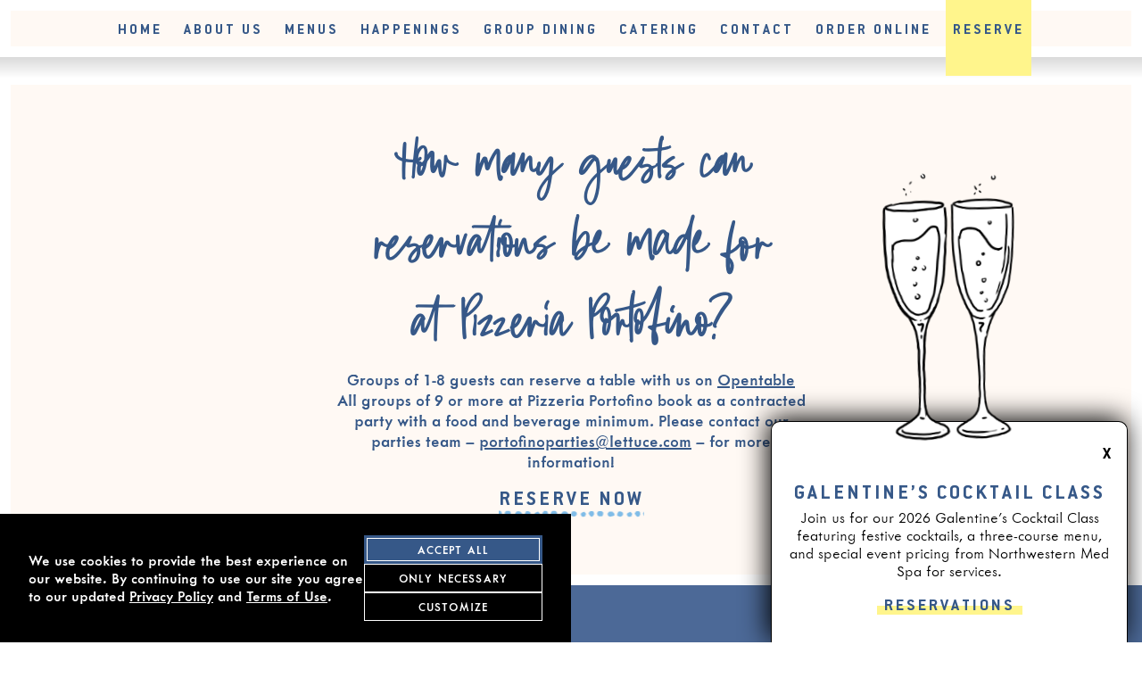

--- FILE ---
content_type: text/html; charset=UTF-8
request_url: https://www.pizzeriaportofino.com/?faqposts-custom=how-many-guests-can-reservations-be-made-for-at-pizzeria-portofino
body_size: 8379
content:
<!doctype html>
<html class="no-js" lang="en">
<head>

	<meta charset="utf-8">
	<meta http-equiv="x-ua-compatible" content="ie=edge">
	<meta name="viewport" content="width=device-width, initial-scale=1">
  <meta name="apple-itunes-app" content="app-id=351174022">

  <link href="https://fast.fonts.net/cssapi/a1205794-8008-48e6-86f5-df40e931b77a.css" rel="stylesheet" />
  <link rel="stylesheet" href="https://use.typekit.net/wkz8eqt.css">
	<link rel="icon" href="https://storage.googleapis.com/pizzeriaportofino_bucket/wp-content/themes/lettuce/images/logo.png">

  <script defer src="https://storage.googleapis.com/pizzeriaportofino_bucket/wp-content/themes/lettuce/plugins-interface/cookies-notice/cookies-notice.js"></script>

	<link rel="stylesheet" href="https://storage.googleapis.com/pizzeriaportofino_bucket/wp-content/themes/lettuce/css/main-12-10-25.min.css">
	<link rel="stylesheet" href="https://storage.googleapis.com/pizzeriaportofino_bucket/wp-content/themes/lettuce/css/menu-4-12-2024.min.css">
	<link rel="stylesheet" href="https://storage.googleapis.com/pizzeriaportofino_bucket/wp-content/themes/lettuce/css/opentable-06-12-25.min.css">
  <link rel="stylesheet" href="https://storage.googleapis.com/pizzeriaportofino_bucket/wp-content/themes/lettuce/css/magnific.css">
        <link rel="stylesheet" href="https://storage.googleapis.com/pizzeriaportofino_bucket/wp-content/themes/lettuce/css/popup-07-02-25.min.css">  
    
	<meta name='robots' content='index, follow, max-image-preview:large, max-snippet:-1, max-video-preview:-1' />

	<!-- This site is optimized with the Yoast SEO plugin v23.5 - https://yoast.com/wordpress/plugins/seo/ -->
	<title>How many guests can reservations be made for at Pizzeria Portofino? - Pizzeria Portofino</title>
	<link rel="canonical" href="https://www.pizzeriaportofino.com/?faqposts-custom=how-many-guests-can-reservations-be-made-for-at-pizzeria-portofino" />
	<meta property="og:locale" content="en_US" />
	<meta property="og:type" content="article" />
	<meta property="og:title" content="How many guests can reservations be made for at Pizzeria Portofino? - Pizzeria Portofino" />
	<meta property="og:description" content="Groups of 1-8 guests can reserve a table with us on Opentable All groups of 9 or more at Pizzeria Portofino book as a contracted party with a food and beverage minimum. Please contact our [&hellip;]" />
	<meta property="og:url" content="https://www.pizzeriaportofino.com/?faqposts-custom=how-many-guests-can-reservations-be-made-for-at-pizzeria-portofino" />
	<meta property="og:site_name" content="Pizzeria Portofino" />
	<meta name="twitter:card" content="summary_large_image" />
	<script type="application/ld+json" class="yoast-schema-graph">{"@context":"https://schema.org","@graph":[{"@type":"WebPage","@id":"https://www.pizzeriaportofino.com/?faqposts-custom=how-many-guests-can-reservations-be-made-for-at-pizzeria-portofino","url":"https://www.pizzeriaportofino.com/?faqposts-custom=how-many-guests-can-reservations-be-made-for-at-pizzeria-portofino","name":"How many guests can reservations be made for at Pizzeria Portofino? - Pizzeria Portofino","isPartOf":{"@id":"https://www.pizzeriaportofino.com/#website"},"datePublished":"2023-07-07T19:57:42+00:00","dateModified":"2023-07-07T19:57:42+00:00","breadcrumb":{"@id":"https://www.pizzeriaportofino.com/?faqposts-custom=how-many-guests-can-reservations-be-made-for-at-pizzeria-portofino#breadcrumb"},"inLanguage":"en-US","potentialAction":[{"@type":"ReadAction","target":["https://www.pizzeriaportofino.com/?faqposts-custom=how-many-guests-can-reservations-be-made-for-at-pizzeria-portofino"]}]},{"@type":"BreadcrumbList","@id":"https://www.pizzeriaportofino.com/?faqposts-custom=how-many-guests-can-reservations-be-made-for-at-pizzeria-portofino#breadcrumb","itemListElement":[{"@type":"ListItem","position":1,"name":"Home","item":"https://www.pizzeriaportofino.com/"},{"@type":"ListItem","position":2,"name":"FAQ Posts","item":"https://www.pizzeriaportofino.com/?post_type=faqposts-custom"},{"@type":"ListItem","position":3,"name":"How many guests can reservations be made for at Pizzeria Portofino?"}]},{"@type":"WebSite","@id":"https://www.pizzeriaportofino.com/#website","url":"https://www.pizzeriaportofino.com/","name":"Pizzeria Portofino","description":"a sun-drenched casual pizzeria on the Chicago riverfront","potentialAction":[{"@type":"SearchAction","target":{"@type":"EntryPoint","urlTemplate":"https://www.pizzeriaportofino.com/?s={search_term_string}"},"query-input":{"@type":"PropertyValueSpecification","valueRequired":true,"valueName":"search_term_string"}}],"inLanguage":"en-US"}]}</script>
	<!-- / Yoast SEO plugin. -->


		<!-- This site uses the Google Analytics by ExactMetrics plugin v8.1.0 - Using Analytics tracking - https://www.exactmetrics.com/ -->
		<!-- Note: ExactMetrics is not currently configured on this site. The site owner needs to authenticate with Google Analytics in the ExactMetrics settings panel. -->
					<!-- No tracking code set -->
				<!-- / Google Analytics by ExactMetrics -->
		<style id='classic-theme-styles-inline-css' type='text/css'>
/*! This file is auto-generated */
.wp-block-button__link{color:#fff;background-color:#32373c;border-radius:9999px;box-shadow:none;text-decoration:none;padding:calc(.667em + 2px) calc(1.333em + 2px);font-size:1.125em}.wp-block-file__button{background:#32373c;color:#fff;text-decoration:none}
</style>
<style id='global-styles-inline-css' type='text/css'>
:root{--wp--preset--aspect-ratio--square: 1;--wp--preset--aspect-ratio--4-3: 4/3;--wp--preset--aspect-ratio--3-4: 3/4;--wp--preset--aspect-ratio--3-2: 3/2;--wp--preset--aspect-ratio--2-3: 2/3;--wp--preset--aspect-ratio--16-9: 16/9;--wp--preset--aspect-ratio--9-16: 9/16;--wp--preset--color--black: #000000;--wp--preset--color--cyan-bluish-gray: #abb8c3;--wp--preset--color--white: #ffffff;--wp--preset--color--pale-pink: #f78da7;--wp--preset--color--vivid-red: #cf2e2e;--wp--preset--color--luminous-vivid-orange: #ff6900;--wp--preset--color--luminous-vivid-amber: #fcb900;--wp--preset--color--light-green-cyan: #7bdcb5;--wp--preset--color--vivid-green-cyan: #00d084;--wp--preset--color--pale-cyan-blue: #8ed1fc;--wp--preset--color--vivid-cyan-blue: #0693e3;--wp--preset--color--vivid-purple: #9b51e0;--wp--preset--gradient--vivid-cyan-blue-to-vivid-purple: linear-gradient(135deg,rgba(6,147,227,1) 0%,rgb(155,81,224) 100%);--wp--preset--gradient--light-green-cyan-to-vivid-green-cyan: linear-gradient(135deg,rgb(122,220,180) 0%,rgb(0,208,130) 100%);--wp--preset--gradient--luminous-vivid-amber-to-luminous-vivid-orange: linear-gradient(135deg,rgba(252,185,0,1) 0%,rgba(255,105,0,1) 100%);--wp--preset--gradient--luminous-vivid-orange-to-vivid-red: linear-gradient(135deg,rgba(255,105,0,1) 0%,rgb(207,46,46) 100%);--wp--preset--gradient--very-light-gray-to-cyan-bluish-gray: linear-gradient(135deg,rgb(238,238,238) 0%,rgb(169,184,195) 100%);--wp--preset--gradient--cool-to-warm-spectrum: linear-gradient(135deg,rgb(74,234,220) 0%,rgb(151,120,209) 20%,rgb(207,42,186) 40%,rgb(238,44,130) 60%,rgb(251,105,98) 80%,rgb(254,248,76) 100%);--wp--preset--gradient--blush-light-purple: linear-gradient(135deg,rgb(255,206,236) 0%,rgb(152,150,240) 100%);--wp--preset--gradient--blush-bordeaux: linear-gradient(135deg,rgb(254,205,165) 0%,rgb(254,45,45) 50%,rgb(107,0,62) 100%);--wp--preset--gradient--luminous-dusk: linear-gradient(135deg,rgb(255,203,112) 0%,rgb(199,81,192) 50%,rgb(65,88,208) 100%);--wp--preset--gradient--pale-ocean: linear-gradient(135deg,rgb(255,245,203) 0%,rgb(182,227,212) 50%,rgb(51,167,181) 100%);--wp--preset--gradient--electric-grass: linear-gradient(135deg,rgb(202,248,128) 0%,rgb(113,206,126) 100%);--wp--preset--gradient--midnight: linear-gradient(135deg,rgb(2,3,129) 0%,rgb(40,116,252) 100%);--wp--preset--font-size--small: 13px;--wp--preset--font-size--medium: 20px;--wp--preset--font-size--large: 36px;--wp--preset--font-size--x-large: 42px;--wp--preset--spacing--20: 0.44rem;--wp--preset--spacing--30: 0.67rem;--wp--preset--spacing--40: 1rem;--wp--preset--spacing--50: 1.5rem;--wp--preset--spacing--60: 2.25rem;--wp--preset--spacing--70: 3.38rem;--wp--preset--spacing--80: 5.06rem;--wp--preset--shadow--natural: 6px 6px 9px rgba(0, 0, 0, 0.2);--wp--preset--shadow--deep: 12px 12px 50px rgba(0, 0, 0, 0.4);--wp--preset--shadow--sharp: 6px 6px 0px rgba(0, 0, 0, 0.2);--wp--preset--shadow--outlined: 6px 6px 0px -3px rgba(255, 255, 255, 1), 6px 6px rgba(0, 0, 0, 1);--wp--preset--shadow--crisp: 6px 6px 0px rgba(0, 0, 0, 1);}:where(.is-layout-flex){gap: 0.5em;}:where(.is-layout-grid){gap: 0.5em;}body .is-layout-flex{display: flex;}.is-layout-flex{flex-wrap: wrap;align-items: center;}.is-layout-flex > :is(*, div){margin: 0;}body .is-layout-grid{display: grid;}.is-layout-grid > :is(*, div){margin: 0;}:where(.wp-block-columns.is-layout-flex){gap: 2em;}:where(.wp-block-columns.is-layout-grid){gap: 2em;}:where(.wp-block-post-template.is-layout-flex){gap: 1.25em;}:where(.wp-block-post-template.is-layout-grid){gap: 1.25em;}.has-black-color{color: var(--wp--preset--color--black) !important;}.has-cyan-bluish-gray-color{color: var(--wp--preset--color--cyan-bluish-gray) !important;}.has-white-color{color: var(--wp--preset--color--white) !important;}.has-pale-pink-color{color: var(--wp--preset--color--pale-pink) !important;}.has-vivid-red-color{color: var(--wp--preset--color--vivid-red) !important;}.has-luminous-vivid-orange-color{color: var(--wp--preset--color--luminous-vivid-orange) !important;}.has-luminous-vivid-amber-color{color: var(--wp--preset--color--luminous-vivid-amber) !important;}.has-light-green-cyan-color{color: var(--wp--preset--color--light-green-cyan) !important;}.has-vivid-green-cyan-color{color: var(--wp--preset--color--vivid-green-cyan) !important;}.has-pale-cyan-blue-color{color: var(--wp--preset--color--pale-cyan-blue) !important;}.has-vivid-cyan-blue-color{color: var(--wp--preset--color--vivid-cyan-blue) !important;}.has-vivid-purple-color{color: var(--wp--preset--color--vivid-purple) !important;}.has-black-background-color{background-color: var(--wp--preset--color--black) !important;}.has-cyan-bluish-gray-background-color{background-color: var(--wp--preset--color--cyan-bluish-gray) !important;}.has-white-background-color{background-color: var(--wp--preset--color--white) !important;}.has-pale-pink-background-color{background-color: var(--wp--preset--color--pale-pink) !important;}.has-vivid-red-background-color{background-color: var(--wp--preset--color--vivid-red) !important;}.has-luminous-vivid-orange-background-color{background-color: var(--wp--preset--color--luminous-vivid-orange) !important;}.has-luminous-vivid-amber-background-color{background-color: var(--wp--preset--color--luminous-vivid-amber) !important;}.has-light-green-cyan-background-color{background-color: var(--wp--preset--color--light-green-cyan) !important;}.has-vivid-green-cyan-background-color{background-color: var(--wp--preset--color--vivid-green-cyan) !important;}.has-pale-cyan-blue-background-color{background-color: var(--wp--preset--color--pale-cyan-blue) !important;}.has-vivid-cyan-blue-background-color{background-color: var(--wp--preset--color--vivid-cyan-blue) !important;}.has-vivid-purple-background-color{background-color: var(--wp--preset--color--vivid-purple) !important;}.has-black-border-color{border-color: var(--wp--preset--color--black) !important;}.has-cyan-bluish-gray-border-color{border-color: var(--wp--preset--color--cyan-bluish-gray) !important;}.has-white-border-color{border-color: var(--wp--preset--color--white) !important;}.has-pale-pink-border-color{border-color: var(--wp--preset--color--pale-pink) !important;}.has-vivid-red-border-color{border-color: var(--wp--preset--color--vivid-red) !important;}.has-luminous-vivid-orange-border-color{border-color: var(--wp--preset--color--luminous-vivid-orange) !important;}.has-luminous-vivid-amber-border-color{border-color: var(--wp--preset--color--luminous-vivid-amber) !important;}.has-light-green-cyan-border-color{border-color: var(--wp--preset--color--light-green-cyan) !important;}.has-vivid-green-cyan-border-color{border-color: var(--wp--preset--color--vivid-green-cyan) !important;}.has-pale-cyan-blue-border-color{border-color: var(--wp--preset--color--pale-cyan-blue) !important;}.has-vivid-cyan-blue-border-color{border-color: var(--wp--preset--color--vivid-cyan-blue) !important;}.has-vivid-purple-border-color{border-color: var(--wp--preset--color--vivid-purple) !important;}.has-vivid-cyan-blue-to-vivid-purple-gradient-background{background: var(--wp--preset--gradient--vivid-cyan-blue-to-vivid-purple) !important;}.has-light-green-cyan-to-vivid-green-cyan-gradient-background{background: var(--wp--preset--gradient--light-green-cyan-to-vivid-green-cyan) !important;}.has-luminous-vivid-amber-to-luminous-vivid-orange-gradient-background{background: var(--wp--preset--gradient--luminous-vivid-amber-to-luminous-vivid-orange) !important;}.has-luminous-vivid-orange-to-vivid-red-gradient-background{background: var(--wp--preset--gradient--luminous-vivid-orange-to-vivid-red) !important;}.has-very-light-gray-to-cyan-bluish-gray-gradient-background{background: var(--wp--preset--gradient--very-light-gray-to-cyan-bluish-gray) !important;}.has-cool-to-warm-spectrum-gradient-background{background: var(--wp--preset--gradient--cool-to-warm-spectrum) !important;}.has-blush-light-purple-gradient-background{background: var(--wp--preset--gradient--blush-light-purple) !important;}.has-blush-bordeaux-gradient-background{background: var(--wp--preset--gradient--blush-bordeaux) !important;}.has-luminous-dusk-gradient-background{background: var(--wp--preset--gradient--luminous-dusk) !important;}.has-pale-ocean-gradient-background{background: var(--wp--preset--gradient--pale-ocean) !important;}.has-electric-grass-gradient-background{background: var(--wp--preset--gradient--electric-grass) !important;}.has-midnight-gradient-background{background: var(--wp--preset--gradient--midnight) !important;}.has-small-font-size{font-size: var(--wp--preset--font-size--small) !important;}.has-medium-font-size{font-size: var(--wp--preset--font-size--medium) !important;}.has-large-font-size{font-size: var(--wp--preset--font-size--large) !important;}.has-x-large-font-size{font-size: var(--wp--preset--font-size--x-large) !important;}
:where(.wp-block-post-template.is-layout-flex){gap: 1.25em;}:where(.wp-block-post-template.is-layout-grid){gap: 1.25em;}
:where(.wp-block-columns.is-layout-flex){gap: 2em;}:where(.wp-block-columns.is-layout-grid){gap: 2em;}
:root :where(.wp-block-pullquote){font-size: 1.5em;line-height: 1.6;}
</style>
<link rel='stylesheet' id='banner-styles-css' href='https://www.pizzeriaportofino.com/wp-content/plugins/lettuce-cookies-notice/assets/css/main-06-25-25.min.css?ver=6.6.2' type='text/css' media='all' />
<link rel='stylesheet' id='choices-styles-css' href='https://www.pizzeriaportofino.com/wp-content/plugins/lettuce-cookies-notice/assets/css/choices/choices-06-25-2025.min.css?ver=6.6.2' type='text/css' media='all' />
<link rel='stylesheet' id='customization-styles-css' href='https://www.pizzeriaportofino.com/wp-content/plugins/lettuce-cookies-notice/assets/css/customization/customization-06-25-25.min.css?ver=6.6.2' type='text/css' media='all' />
<script type="text/javascript" src="https://www.pizzeriaportofino.com/wp-content/plugins/lettuce-cookies-notice/assets/js/focus/focus.min.js" id="focus-js" defer="defer" data-wp-strategy="defer"></script>
<script type="text/javascript" src="https://www.pizzeriaportofino.com/wp-content/plugins/lettuce-cookies-notice/assets/js/cookies/cookies.min.js" id="cookies-js" defer="defer" data-wp-strategy="defer"></script>
<script type="text/javascript" src="https://www.pizzeriaportofino.com/wp-includes/js/jquery/jquery.min.js?ver=3.7.1" id="jquery-core-js"></script>
<script type="text/javascript" src="https://www.pizzeriaportofino.com/wp-includes/js/jquery/jquery-migrate.min.js?ver=3.4.1" id="jquery-migrate-js"></script>
<script type="text/javascript" id="popup-js-extra">
/* <![CDATA[ */
var popupPluginData = {"repoPopupConditionsMet":"1"};
/* ]]> */
</script>
<script type="text/javascript" src="https://www.pizzeriaportofino.com/wp-content/plugins/lettuce-cookies-notice/assets/js/popup/popup-07-15-25.min.js" id="popup-js" defer="defer" data-wp-strategy="defer"></script>
<script type="text/javascript" src="https://www.pizzeriaportofino.com/wp-content/plugins/lettuce-cookies-notice/assets/js/third-party/third-party-07-15-25.min.js" id="third-party-js" defer="defer" data-wp-strategy="defer"></script>
<script type="text/javascript" src="https://www.pizzeriaportofino.com/wp-content/plugins/lettuce-cookies-notice/assets/js/panel/panel-07-15-25.min.js" id="panels-js" defer="defer" data-wp-strategy="defer"></script>
<script type="text/javascript" src="https://www.pizzeriaportofino.com/wp-content/plugins/lettuce-cookies-notice/assets/js/main-07-15-25.min.js" id="main-js" defer="defer" data-wp-strategy="defer"></script>
<meta name="generator" content="WordPress 6.6.2" />
<link rel='shortlink' href='https://www.pizzeriaportofino.com/?p=440' />

	
</head>

<body>
   
	<header>
    <a href="#main" class="hide">Skip to Main Content</a>

    <div class="nav-wrapper cream">
      <nav id="full_nav">
        <ul>
          <li id="menu-item-10" class="menu-item menu-item-type-post_type menu-item-object-page menu-item-home menu-item-10"><a href="https://www.pizzeriaportofino.com/">Home</a></li>
<li id="menu-item-498" class="menu-item menu-item-type-post_type menu-item-object-page menu-item-498"><a href="https://www.pizzeriaportofino.com/about-us/">About Us</a></li>
<li id="menu-item-32" class="menu-item menu-item-type-post_type menu-item-object-page menu-item-32"><a href="https://www.pizzeriaportofino.com/menus/">Menus</a></li>
<li id="menu-item-170" class="menu-item menu-item-type-post_type menu-item-object-page menu-item-170"><a href="https://www.pizzeriaportofino.com/events/">Happenings</a></li>
<li id="menu-item-327" class="menu-item menu-item-type-post_type menu-item-object-page menu-item-327"><a href="https://www.pizzeriaportofino.com/group-dining/">Group Dining</a></li>
<li id="menu-item-388" class="menu-item menu-item-type-post_type menu-item-object-page menu-item-388"><a href="https://www.pizzeriaportofino.com/catering/">Catering</a></li>
<li id="menu-item-500" class="menu-item menu-item-type-post_type menu-item-object-page menu-item-500"><a href="https://www.pizzeriaportofino.com/contact-pizzeria-portofino-chicago/">Contact</a></li>
          <li>
            <a class="tracked" target="_blank" href="https://pizzeriaportofino.order.online/store/PizzeriaPortofino-766626/en-US/?pickup=true&hideModal=true"  data-category="Order Online" data-action="Nav Menu" data-label="How many guests can reservations be made for at Pizzeria Portofino?">Order Online</a>
          </li>
          <li id="reserve">
            <a class="tracked" href="https://www.pizzeriaportofino.com/reserve" data-category="Reserve" data-action="Nav Menu" data-label="How many guests can reservations be made for at Pizzeria Portofino?">Reserve</a>
          </li>          
        </ul>
      </nav>

      <button id="hamburger" aria-label="open navigation menu">
        <span></span>
        <span></span>
        <span></span>
      </button>

    </div>
  </header>
<main>
        
<section class="hero" aria-label="food image">
  <img src="" alt="" class="bkgd">
</section>

<section class="cream" id="main">
  <div class="copy">
    <h1 class="dotted green-dot"><span>How many guests can reservations be made for at Pizzeria Portofino?</span></h1>
    
    <p>Groups of 1-8 guests can reserve a table with us on <a href="https://www.opentable.com/r/pizzeria-portofino-chicago?corrid=8710fc58-3565-4cb8-b033-02d6893284a4&#038;avt=eyJ2IjoyLCJtIjowLCJwIjowLCJzIjowLCJuIjowfQ&#038;p=2&#038;sd=2023-06-09T21%3A30%3A00" target="_blank" rel="noopener">Opentable</a></p>
<p>All groups of 9 or more at Pizzeria Portofino book as a contracted party with a food and beverage minimum. Please contact our parties team &#8211; <a href="mailto:portofinoparties@lettuce.com">portofinoparties@lettuce.com</a> &#8211; for more information!</p>

        
           <a class="button tracked" data-category="Event" data-action="Reserve" data-label="How many guests can reservations be made for at Pizzeria Portofino?" target="_blank" aria-label="Reserve Now (opens in a new window" href="https://www.opentable.com/r/pizzeria-portofino-reservations-chicago?restref=1072180&lang=en-US&ot_source=Restaurant%20website">Reserve Now</a>

        
    
  </div>
</section>

</main>
  <footer>

    <div class="footer-wrap">
      <a href="https://goo.gl/maps/3ChKP7aNLTWbVf8j8" target="_blank" class="map-wrap">
        <img src="https://storage.googleapis.com/pizzeriaportofino_bucket/wp-content/themes/lettuce/images/PortofinoMap.png" alt="map of the Pizzeria Portofino showing the valet stand on James Tyree Way and the entrance on Clark street near the river. Wacker drive is South, Kinzie Street and RPM Steak are North" class="map">
      </a>

      <div class="column">
        <img src="https://storage.googleapis.com/pizzeriaportofino_bucket/wp-content/themes/lettuce/images/logo-white.png" alt="Pizzeria Portofino Logo" class="footer-logo">
        <div class="sub-column">
                      <p>Pizzeria Portofino accepts all major credit cards. We are a cash-free restaurant. Valet parking is located on James Tyree Way.<br />
Find us one block north of the Clark/Lake stop on the Blue Line.</p>
          

                      <p class="title">Boat Docking</p>
            <p>We're pleased to provide our guests with world-class boat docking on the Chicago River through Downtown Docks. Docking is available daily. <br />
<br />
For more information, including dock reservations and pricing, please visit <a href='https://downtowndocks.com/' target='_blank'>downtowndocks.com</a>.</p>
                  </div>
        <div class="sub-column">
          <p class="title">Location</p>
          <a href="https://goo.gl/maps/3ChKP7aNLTWbVf8j8" target="_blank">
            317 N. Clark St.<br />
Riverfront<br />
Chicago, IL 60654          </a>

          <p class="title">Phone</p>
          <a href="tel:312-900-9018">312-900-9018</a>

          <p class="title">Hours</p>
          <p>DINE-IN, DELIVERY & PICKUP<br />
MONDAY - THURSDAY | 11:30 AM - 9:00 PM<br />
FRIDAY - SUNDAY | 11:30 AM - 9:30 PM</p>
        </div>
      </div>
    </div>
    <div class="sub-footer">
      <div class="social">
                  <a href="https://www.facebook.com/Pizzeria-Portofino-367349877186544" target="_blank" aria-label="facebook - link opens in new tab"><svg role="img" fill="#fff" xmlns="http://www.w3.org/2000/svg" viewBox="0 0 1024 1017.78"><title id="fb-title">Facebook</title><path d="M1024,512C1024,229.23,794.77,0,512,0S0,229.23,0,512c0,255.55,187.23,467.37,432,505.78V660H302V512H432V399.2C432,270.88,508.44,200,625.39,200c56,0,114.61,10,114.61,10V336H675.44c-63.6,0-83.44,39.47-83.44,80v96H734L711.3,660H592v357.78C836.77,979.37,1024,767.55,1024,512Z" /></svg></a>
                          <a href="https://www.instagram.com/Pizzeria.Portofino/" target="_blank" aria-label="instagram - link opens in new tab"><svg xmlns="http://www.w3.org/2000/svg" viewBox="0 0 500 500" fill="#ffffff" class="ig_icon"><title>Instagram</title><path class="cls-1" d="M250,45c66.75,0,74.66.25,101,1.46,24.37,1.11,37.61,5.18,46.42,8.61a77.46,77.46,0,0,1,28.75,18.7,77.46,77.46,0,0,1,18.7,28.75c3.42,8.81,7.5,22,8.61,46.42,1.2,26.36,1.46,34.27,1.46,101s-.25,74.66-1.46,101c-1.11,24.37-5.18,37.61-8.61,46.42a82.79,82.79,0,0,1-47.45,47.45c-8.81,3.42-22,7.5-46.42,8.61-26.36,1.2-34.26,1.46-101,1.46s-74.66-.25-101-1.46c-24.37-1.11-37.61-5.18-46.42-8.61a77.46,77.46,0,0,1-28.75-18.7,77.46,77.46,0,0,1-18.7-28.75c-3.42-8.81-7.5-22-8.61-46.42C45.3,324.66,45,316.75,45,250s.25-74.66,1.46-101c1.11-24.37,5.18-37.61,8.61-46.42a77.46,77.46,0,0,1,18.7-28.75,77.46,77.46,0,0,1,28.75-18.7c8.81-3.42,22-7.5,46.42-8.61C175.34,45.3,183.25,45,250,45m0-45c-67.9,0-76.41.29-103.07,1.5S102.14,6.94,86.24,13.12A122.54,122.54,0,0,0,42,42,122.54,122.54,0,0,0,13.12,86.24C6.94,102.14,2.72,120.32,1.5,146.93S0,182.1,0,250s.29,76.41,1.5,103.07,5.44,44.78,11.62,60.69A122.55,122.55,0,0,0,42,458a122.54,122.54,0,0,0,44.28,28.84c15.9,6.18,34.08,10.41,60.69,11.62S182.1,500,250,500s76.41-.29,103.07-1.5,44.78-5.44,60.69-11.62a127.83,127.83,0,0,0,73.12-73.12c6.18-15.9,10.41-34.08,11.62-60.69S500,317.9,500,250s-.29-76.41-1.5-103.07-5.44-44.78-11.62-60.69A122.54,122.54,0,0,0,458,42a122.54,122.54,0,0,0-44.28-28.84C397.86,6.94,379.68,2.72,353.07,1.5S317.9,0,250,0Z"/><path class="cls-1" d="M250,121.62A128.38,128.38,0,1,0,378.38,250,128.38,128.38,0,0,0,250,121.62Zm0,211.71A83.33,83.33,0,1,1,333.33,250,83.33,83.33,0,0,1,250,333.33Z"/><circle class="cls-1" cx="383.45" cy="116.55" r="30"/></svg></a>
                          <a href="https://www.tiktok.com/@pizzeria.portofino.chi?lang=en" target="_blank" aria-label="Tik Tok - link opens in new tab"><svg fill="#ffffff" width="800px" height="800px" viewBox="0 0 24 24" xmlns="http://www.w3.org/2000/svg" xml:space="preserve"><title>TikTok</title><path d="M19.589 6.686a4.793 4.793 0 0 1-3.77-4.245V2h-3.445v13.672a2.896 2.896 0 0 1-5.201 1.743l-.002-.001.002.001a2.895 2.895 0 0 1 3.183-4.51v-3.5a6.329 6.329 0 0 0-5.394 10.692 6.33 6.33 0 0 0 10.857-4.424V8.687a8.182 8.182 0 0 0 4.773 1.526V6.79a4.831 4.831 0 0 1-1.003-.104z"/></svg></a>
              </div>

      <a href="http://www.lettuce.com/" target="_blank">LETTUCE.COM</a>
      <a href="http://www.lettuce.com/frequent-diner" target="_blank">FREQUENT DINERS</a>
      <a href="http://www.lettuce.com/gift-cards" target="_blank">GIFT CARDS</a>
      <a href="https://www.lettuce.com/accessibility/" target="_blank">ACCESSIBILITY</a>
      <a href="https://harri.com/LEYE-1237" target="_blank">EMPLOYMENT</a>
      <a href="http://www.lettuce.com/privacy-policy" target="_blank">PRIVACY POLICY</a>
      <button id="update-cookies-pref">UPDATE COOKIES PREFERENCES</button>
      <a href="http://www.lettuce.com/terms-of-use" target="_blank">TERMS OF USE</a>
      <div class="corp-logo">
        <a href='http://www.lettuce.com' target="_blank"><img src='/wp-content/themes/lettuce/images/Lettuce-Entertain-You-white.png' alt="Lettuce Entertain You Logo"></a>
      </div>
              <section class="app-callout" aria-label="Download the App">
          <div class="link-wrap">
            <a href="https://itunes.apple.com/us/app/lettuceeats/id351174022?mt=8" target="_blank"  rel="noopener"class="app-icons"><img src="https://storage.googleapis.com/pizzeriaportofino_bucket/wp-content/themes/lettuce/images/app_store.png" alt="download in the app store" class="app"></a>
            <a href="https://play.google.com/store/apps/details?id=com.cellit.flexilist.leye&hl=en" target="_blank"  rel="noopener" class="app-icons"><img src="https://storage.googleapis.com/pizzeriaportofino_bucket/wp-content/themes/lettuce/images/google_play.png" alt="download on google play" class="app"></a>
          </div>
        </section>
            <p class="center"><sup>&copy;</sup>2026 Pizzeria Portofino<sup>&reg;</sup>. A Lettuce Entertain You<sup>&reg;</sup> Restaurant.</p>

    </div>

  </footer>
      <section aria-label="Order Delivery" id="delivery-poptart">
              <img src="https://storage.googleapis.com/pizzeriaportofino_bucket/wp-content/themes/lettuce/images/ChampL.png" alt="drawn wine glass" class="wine-glass wine-glass-left">
        <img src="https://storage.googleapis.com/pizzeriaportofino_bucket/wp-content/themes/lettuce/images/ChampR.png" alt="drawn wine glass" class="wine-glass wine-glass-right">
      
      <div class="order-options" id="delivery-link">
        <button aria-label="minimize delivery promo" id="toggle-delivery">X</button>
                  
          <h2>Galentine&#8217;s Cocktail Class</h2>
          <p class="details">Join us for our 2026 Galentine’s Cocktail Class featuring festive cocktails, a three-course menu, and special event pricing from Northwestern Med Spa for services.</p>
          <div class="button-group">
                          <a href="https://www.opentable.com/booking/experiences-availability?rid=1072180&restref=1072180&experienceId=603302&ot_source=Web_Popup&ot_campaign=Galentines_Day_Cocktail_Class" class="cta underline yellow tracked" data-category="General Popup" data-action="Reservations" data-label="" target="_blank">Reservations</a>
                      </div>
              </div>
    </section>
  
<script src="https://ajax.googleapis.com/ajax/libs/jquery/3.6.1/jquery.min.js"></script>



<script src="https://storage.googleapis.com/pizzeriaportofino_bucket/wp-content/themes/lettuce/js/form-6-19-23.min.js"></script>
<script src="https://storage.googleapis.com/pizzeriaportofino_bucket/wp-content/themes/lettuce/js/scripts-07-07-23.min.js"></script>
<script src="https://storage.googleapis.com/pizzeriaportofino_bucket/wp-content/themes/lettuce/js/menu-12-09-2025.js"></script>
<script src="https://storage.googleapis.com/pizzeriaportofino_bucket/wp-content/themes/lettuce/js/lazysizes.min.js"></script>
<script src="https://storage.googleapis.com/pizzeriaportofino_bucket/wp-content/themes/lettuce/js/magnific.js"></script>




<script type="text/javascript">
  jQuery(function($) {
        $('.lightbox-menus').magnificPopup({
            delegate: 'a',
            type: 'image',
            gallery: {
                enabled: false
            },
            mainClass: 'mfp-with-zoom', // this class is for CSS animation below
            image: {
                titleSrc: 'title'
                // this tells the script which attribute has your caption
            },
            zoom: {
                enabled: true,
                duration: 300,
                easing: 'ease-in-out',
                opener: function (openerElement) {
                    return openerElement.is('figure') ? openerElement : openerElement.find('figure');
                }
            }
        });
	 });
 </script>

<section id="cookies-choices-panel" class="cookies-choices-panel" aria-label="set your cookies preferences">
  
  <div class="cookies-buttons">
    <button id="cookies-accept-all-button" class="cookies-agree-all-button" aria-label="agree to accept all cookies and close cookies statement">Accept All</button>
    <button id="cookies-accept-necessary-button" class="cookies-only-necessary-button" aria-label="agree to only accept required cookies and close cookies statement">Only Necessary</button>
    <button id="cookies-customize-button" class="cookies-show-customization-panel-button" aria-label="customize cookie preferences">Customize</button>
  </div>

  <p>We use cookies to provide the best experience on our website. By continuing to use our site you agree to our updated <a href="https://lettuce.com/privacy-policy/" target="_blank" aria-label="privacy policy - opens in a new tab">Privacy Policy</a> and <a href="https://lettuce.com/terms-of-use/" id="cookies-terms-of-use" aria-label="terms of use - opens in a new tab" target="_blank">Terms of Use</a>.</p>
</section>
<section id="cookies-customization-panel" class="cookies-customization-panel" aria-label="customize your cookies preferences">

  <div>
    <button class="cookies-back-button" id="cookies-back-button">&#8592; Back</button>
    <p class="cookies-panel-title">Manage Consent Preferences</p>
  </div>
    
  <div class="cookie-accordion">

  <!-- Necessary Cookies -->
    <article class="cookies-accordion-item" aria-label="information about our always active cookies">

      <div class="cookies-accordion-container">
        <button class="cookies-accordion-button">
          Necessary
          <span class="cookies-accordion-arrow">&#9662;</span>
        </button>
        <p class="cookies-always-active">Always Active</p>
      </div>    
        
      <p class="cookies-accordion-content">These cookies are necessary for the website to function and cannot be cookies-switched off.</p>

    </article>

    <!-- Analytics Cookies -->
    <article class="cookies-accordion-item" aria-label="information about our analytics cookies">
    
      <div class="cookies-accordion-container">
        <button class="cookies-accordion-button">
          Analytics
          <span class="cookies-accordion-arrow">&#9662;</span>
        </button>

        <div class="cookies-outer-checkbox-relative-container">
          <div class="cookies-checkbox-relative-container">
            <label class="cookies-switch">
                <input type="checkbox" id="cookies-analytics-toggle" data-user-opted-in="false" />
                <span class="cookies-slider"></span>
            </label>
          </div>
        </div>
      </div>

      <p class="cookies-accordion-content">These cookies help us understand how visitors interact with the website by collecting and reporting information anonymously.</p>
    </article>

    <!-- Marketing Cookies -->
    <article class="cookies-accordion-item" aria-label="information about our marketing cookies">
        <div class="cookies-accordion-container">
          <button class="cookies-accordion-button">
            Marketing
            <span class="cookies-accordion-arrow">&#9662;</span>
          </button>

          <div class="cookies-outer-checkbox-relative-container">
          <div class="cookies-checkbox-relative-container">
            <label class="cookies-switch">
                <input type="checkbox" id="cookies-marketing-toggle" data-user-opted-in="false">
                <span class="cookies-slider"></span>
            </label>
        </div>
        </div>
      </div>

      <p class="cookies-accordion-content">These cookies help us understand how visitors interact with the website by collecting and reporting information anonymously.</p>
    </article>
  </div>

  <!-- Confirm Cookies Choices -->
  <button id="cookies-accept-custom-cookies" class="cookies-accept-custom-cookies" aria-label="confirm cookie choices">Confirm My Choices</button>

</section></body>

</html>

--- FILE ---
content_type: text/css; charset=utf-8
request_url: https://fast.fonts.net/cssapi/a1205794-8008-48e6-86f5-df40e931b77a.css
body_size: 435
content:
@import url(/t/1.css?apiType=css&projectid=a1205794-8008-48e6-86f5-df40e931b77a);
@font-face{
font-family:"Conduit ITC W05 Bold";
src:url("https://api2.fonts.com/FontSubsetter.ashx?d44f19a684109620e4841471a390e818db723128aa5b82b5d2541100d70563f260a30b8f3f4e47c34c06974ea9b6a655d788bde4792676e84fd0a91b83abaee19ab93713604fcce4f46eb480b1bf2e5ff324d032&fctypeId=2&fcId=c0ccf688-be35-4a14-8936-65ae42babd59&languages=en,fi,fr,de,pt,es&ot=false&projectId=a1205794-8008-48e6-86f5-df40e931b77a#iefix");
src:url("https://api2.fonts.com/FontSubsetter.ashx?d44f19a684109620e4841471a390e818db723128aa5b82b5d2541100d70563f260a30b8f3f4e47c34c06974ea9b6a655d788bde4792676e84fd0a91b83abaee19ab93713604fcce4f46eb480b1bf2e5ff324d032&fctypeId=2&fcId=c0ccf688-be35-4a14-8936-65ae42babd59&languages=en,fi,fr,de,pt,es&ot=false&projectId=a1205794-8008-48e6-86f5-df40e931b77a#iefix") format("eot"),url("https://api2.fonts.com/FontSubsetter.ashx?d44f19a684109620e4841471a390e818db723128aa5b82b5d2541100d70563f260a30b8f3f4e47c34c06974ea9b6a655d788bde4792676e84fd0a91b83abaee19ab93713604fcce4f46eb480b1bf2e5ff324d032&fctypeId=14&fcId=c0ccf688-be35-4a14-8936-65ae42babd59&languages=en,fi,fr,de,pt,es&ot=false&projectId=a1205794-8008-48e6-86f5-df40e931b77a") format("woff2"),url("https://api2.fonts.com/FontSubsetter.ashx?d44f19a684109620e4841471a390e818db723128aa5b82b5d2541100d70563f260a30b8f3f4e47c34c06974ea9b6a655d788bde4792676e84fd0a91b83abaee19ab93713604fcce4f46eb480b1bf2e5ff324d032&fctypeId=3&fcId=c0ccf688-be35-4a14-8936-65ae42babd59&languages=en,fi,fr,de,pt,es&ot=false&projectId=a1205794-8008-48e6-86f5-df40e931b77a") format("woff"),url("https://api2.fonts.com/FontSubsetter.ashx?d44f19a684109620e4841471a390e818db723128aa5b82b5d2541100d70563f260a30b8f3f4e47c34c06974ea9b6a655d788bde4792676e84fd0a91b83abaee19ab93713604fcce4f46eb480b1bf2e5ff324d032&fctypeId=1&fcId=c0ccf688-be35-4a14-8936-65ae42babd59&languages=en,fi,fr,de,pt,es&ot=false&projectId=a1205794-8008-48e6-86f5-df40e931b77a") format("truetype");
}


--- FILE ---
content_type: text/css
request_url: https://storage.googleapis.com/pizzeriaportofino_bucket/wp-content/themes/lettuce/css/main-12-10-25.min.css
body_size: 22553
content:
@font-face{font-family:"Amaro";src:url("Amaro-Regular.otf")}section.event-list article.event div h2,section.event-list article.card div h2,section.card-list article.event div h2,section.card-list article.card div h2,a.button,button.button,input.button.button{border-style:solid;border-width:0px 0px 8px;-moz-border-image:url(../images/border.png) 0 0 8 repeat;-webkit-border-image:url(../images/border.png) 0 0 8 repeat;-o-border-image:url(../images/border.png) 0 0 8 repeat;border-image:url(../images/border.png) 0 0 8 fill repeat}*{box-sizing:border-box}body{padding:0;margin:0;background-color:#fff;font-family:metallophile-sp8,sans-serif;color:#365888;padding-top:64px}.hide{height:1px;width:1px;overflow:hidden;position:absolute;left:-100%;top:-100%}.hide:focus{height:auto;width:auto;overflow:hidden;position:relative;left:0%;top:0;padding:1rem 0rem;margin:0 auto;display:block;text-align:center}a,button,input.button{text-decoration:none;color:#365888;font-family:"Conduit ITC W05 Bold",sans-serif;letter-spacing:3px;font-size:1.5rem;text-transform:uppercase;background-color:rgba(0,0,0,0);border:none;cursor:pointer}a.ui-state-default,button.ui-state-default,input.button.ui-state-default{font-size:.9em;font-family:Verdana,Geneva,Tahoma,sans-serif}a.button,button.button,input.button.button{width:unset;display:inline-block;background-color:rgba(0,0,0,0);font-weight:bold;margin:1rem}a.underline,button.underline,input.button.underline{position:relative;z-index:3;padding:.5rem;margin:.5rem;display:inline-block}a.underline::before,button.underline::before,input.button.underline::before{position:absolute;content:"";background-color:#fea480;height:.6rem;bottom:.5rem;left:0;width:100%;z-index:-1}a.underline.green::before,button.underline.green::before,input.button.underline.green::before{background-color:#80cbae}a.underline.yellow::before,button.underline.yellow::before,input.button.underline.yellow::before{background-color:#fff58c}a.underline.yellow.active::before,button.underline.yellow.active::before,input.button.underline.yellow.active::before{background-color:#f9bbbc}p{margin:0;font-size:1.25rem}p a{text-decoration:underline;font-family:metallophile-sp8,sans-serif;font-size:1.25rem;text-transform:none;letter-spacing:normal}.fineprint{font-size:14px;margin-bottom:1rem}h1,h2,h3{font-family:"Amaro",cursive;-webkit-font-smoothing:antialiased;font-size:4rem;font-weight:600;margin:0 auto .25rem}h1.dotted,h2.dotted,h3.dotted{background-image:url("../images/border.png");background-position:center;background-repeat:repeat-x}h1.dotted.coral-dot,h2.dotted.coral-dot,h3.dotted.coral-dot{background-image:url("../images/border-coral.png")}h1.dotted.yellow-dot,h2.dotted.yellow-dot,h3.dotted.yellow-dot{background-image:url("../images/border-yellow.png")}h1.dotted.green-dot,h2.dotted.green-dot,h3.dotted.green-dot{background-image:url("../images/border-green.png")}h1.dotted span,h2.dotted span,h3.dotted span{background-color:#fff9f4;padding:0 .75rem;display:inline-block}@media only screen and (min-width: 600px){h1.dotted span,h2.dotted span,h3.dotted span{padding:0 1.5rem}}header{z-index:10;position:fixed;top:0;background-color:#fff;width:100%}header::after{content:"";position:absolute;left:0;top:100%;height:1.5rem;width:100%;background-image:linear-gradient(rgba(0, 0, 0, 0.15), rgba(0, 0, 0, 0));z-index:-1}header .nav-wrapper{display:flex;justify-content:space-between;align-items:center}header .nav-wrapper.open nav ul{height:100vh;justify-content:space-around;transition:height 1s ease-in-out;padding-bottom:7rem}header .nav-wrapper.open nav ul li{flex:100%;display:flex;justify-content:center;align-items:center}header .nav-wrapper.open .hamburger{align-self:flex-start;transform:rotate(-90deg)}header .nav-wrapper nav{position:relative;text-align:center;overflow:hidden;flex-grow:10}header .nav-wrapper nav ul{display:flex;justify-content:space-around;height:2.5rem;overflow:hidden;flex-wrap:wrap;list-style:none;padding:0;margin:0}header .nav-wrapper nav ul li{margin:0 .5rem}header .nav-wrapper nav ul li a{display:block;padding:.6rem .25rem .75rem;white-space:nowrap;-webkit-transition:color 1s;transition:color 1s ease-out;text-transform:uppercase;font-size:1.1rem}header .nav-wrapper nav ul li.current-menu-item{position:relative}header .nav-wrapper nav ul li.current-menu-item::before{position:absolute;content:"";background-color:#f9bbbc;height:.5rem;top:1.5rem;left:0;width:100%}header .nav-wrapper nav ul li.current-menu-item a{position:relative}header .nav-wrapper #hamburger{cursor:pointer;align-self:flex-start;font-size:1.3em;padding:.25rem .5rem;height:25px;position:relative;margin:.5rem 0;display:flex;flex-direction:column;justify-content:space-between;transition:all .5s ease-in-out}header .nav-wrapper #hamburger span{height:3px;width:30px;border-radius:5px;background-color:#365888;display:block}.riverfront-dining-section{position:relative;margin-top:.75rem}.riverfront-overlay{position:absolute;top:0;right:0;bottom:0;left:0;background:hsla(0,0%,100%,.85);z-index:1}@media screen and (min-width: 700px){.riverfront-overlay{background:linear-gradient(to left, rgba(255, 255, 255, 0.9) 40%, rgba(255, 255, 255, 0.4) 55%, rgba(255, 255, 255, 0) 65%)}}.river-cta-container{display:flex;align-items:center;height:100%;justify-content:center;width:100%}@media screen and (min-width: 700px){.river-cta-container{width:85%;justify-content:flex-end}}.river-cta-text{display:flex;justify-content:center;align-items:center;flex-direction:column;max-width:30%;padding:1rem;max-width:max(25%,24rem);z-index:2;color:#365888;text-align:center}.river-cta-text h2 span{background-color:unset}.loader{text-align:center;margin:auto;display:none}.loader.show{display:block;margin:2rem auto}.loader span{border:.5rem solid #4c6997;border-top:.5rem solid #fea480;border-radius:50%;width:3rem;height:3rem;animation:spinLoader 2s linear infinite;display:block;margin:auto}@keyframes spinLoader{0%{transform:rotate(0deg)}100%{transform:rotate(360deg)}}.formResponse{margin:2rem 0 1rem}form{text-transform:uppercase;font-weight:lighter;margin:auto;max-width:800px;display:grid;grid-gap:1rem;justify-items:center}form label{width:100%}form sup{position:absolute;padding:0 5px}form input,form textarea,form select{display:block;margin:.5em 0;padding:.75rem .5rem .5rem;width:100%;border:none;border-bottom:1.5px solid #d3d3d3;color:#365888;font-weight:lighter;font-family:sans-serif}form input.error,form textarea.error,form select.error{outline:2px solid red}form .select-wrap{border-bottom:1.5px solid #d3d3d3;background-color:#fff;padding:.75rem .5rem .5rem}form .select-wrap select{margin:auto;border:none;background:none;color:#365888;font-weight:lighter;text-align:center}form input.button.button{margin:0 1rem 2rem;padding:0 .5rem}.res-section.cream .copy{padding:5rem 1rem 2rem}.res-section.cream .copy.reserve-apology-message{padding-top:2rem}.res-section .res-widget{padding:0 1rem 5rem}.res-section .res-widget #ot-reservation-widget .ot-dtp-picker{margin:auto;background-color:rgba(0,0,0,0);width:100%;max-width:350px;font-family:metallophile-sp8,sans-serif}.res-section .res-widget #ot-reservation-widget .ot-dtp-picker .ot-title{display:none}.res-section .res-widget #ot-reservation-widget .ot-dtp-picker form.ot-dtp-picker-form{padding:0;margin:auto;max-width:unset;background-color:rgba(0,0,0,0);border:none;display:flex;flex-direction:column;gap:.5rem;text-align:center}.res-section .res-widget #ot-reservation-widget .ot-dtp-picker form.ot-dtp-picker-form .ot-dtp-picker-selector{text-transform:uppercase;background-color:#fff;border-bottom:1.5px solid #d3d3d3}.res-section .res-widget #ot-reservation-widget .ot-dtp-picker form.ot-dtp-picker-form .ot-dtp-picker-selector select{left:0}.res-section .res-widget #ot-reservation-widget .ot-dtp-picker form.ot-dtp-picker-form .ot-dtp-picker-selector-link{overflow:hidden;white-space:nowrap;color:#365888;font-family:metallophile-sp8,sans-serif;font-size:1rem}.res-section .res-widget #ot-reservation-widget .ot-dtp-picker form.ot-dtp-picker-form .ot-party-size-picker{border-bottom:1.5px solid #d3d3d3}.res-section .res-widget #ot-reservation-widget .ot-dtp-picker form.ot-dtp-picker-form input[type=submit]{width:100%;margin:auto;display:inline-block;background-color:#fff58c;border:2px solid #fff58c;color:#365888;padding:.5rem 2rem;font-weight:800;text-transform:uppercase;font-size:1rem;cursor:pointer;transition:background-color .3s linear;text-decoration:none;box-shadow:none}@media screen and (min-width: 800px){.res-section .res-widget #ot-reservation-widget .ot-dtp-picker{max-width:900px}.res-section .res-widget #ot-reservation-widget .ot-dtp-picker form.ot-dtp-picker-form{flex-direction:row}}.select-wrap #topic-change{width:100%;height:3rem;margin:0 auto;padding:.5rem 40px .5rem .5rem;background:rgba(0,0,0,0);-webkit-appearance:none;-moz-appearance:none;font-size:1rem}.custom-link{color:#80cbae}.answers div.copy{display:none}.answers div.copy.active{display:block;padding:0 2rem 2rem}#tripleseat_embed_form input,#tripleseat_embed_form input#lead_phone_number_extension,#tripleseat_embed_form input#dp_lead_event_date,#tripleseat_embed_form input#lead_start_time,#tripleseat_embed_form input#lead_end_time,#tripleseat_embed_form input#lead_guest_count,#tripleseat_embed_form input#lead_phone_number,#tripleseat_embed_form select{width:100%;padding:.5rem 1rem .5rem 1.5rem;font-size:1rem}#tripleseat_embed_form input.ui-datepicker-month,#tripleseat_embed_form input.ui-datepicker-year,#tripleseat_embed_form input#lead_phone_number_extension.ui-datepicker-month,#tripleseat_embed_form input#lead_phone_number_extension.ui-datepicker-year,#tripleseat_embed_form input#dp_lead_event_date.ui-datepicker-month,#tripleseat_embed_form input#dp_lead_event_date.ui-datepicker-year,#tripleseat_embed_form input#lead_start_time.ui-datepicker-month,#tripleseat_embed_form input#lead_start_time.ui-datepicker-year,#tripleseat_embed_form input#lead_end_time.ui-datepicker-month,#tripleseat_embed_form input#lead_end_time.ui-datepicker-year,#tripleseat_embed_form input#lead_guest_count.ui-datepicker-month,#tripleseat_embed_form input#lead_guest_count.ui-datepicker-year,#tripleseat_embed_form input#lead_phone_number.ui-datepicker-month,#tripleseat_embed_form input#lead_phone_number.ui-datepicker-year,#tripleseat_embed_form select.ui-datepicker-month,#tripleseat_embed_form select.ui-datepicker-year{font-size:1em;display:inline-block;width:49%;margin:1px 0;padding:0}#tripleseat_embed_form table{margin:auto}#tripleseat_embed_form div.g-recaptcha div{margin:auto}#tripleseat_embed_form input.button{margin:.5rem 0}.cream{background-color:#fff9f4;margin:.75rem}.cream.overlap{margin:0 .75rem .75rem;position:relative}.cream.overlap::before{content:"";position:absolute;height:2rem;width:100%;left:0;bottom:100%;background-color:#fff9f4}.cream.overlap::after{content:"";position:absolute;height:15vh;width:100%;left:0;top:100%;background-color:#fff9f4;z-index:-1}.cream.overlap .copy{padding:2rem 2rem}.cream .copy{padding:2rem 1rem;max-width:600px;margin:auto;text-align:center}.cream .copy.wide{max-width:850px}.cream .copy .sub-copy{margin:1.5rem 0}.illustration{background-size:contain;background-repeat:no-repeat;background-position:-20vw center}.illustration.italy{background-image:url("../images/italy.png")}.illustration.italy .copy{max-width:70%;height:100%;margin:auto 0 0 auto;display:flex;align-items:center;justify-content:center;flex-direction:column}@media only screen and (min-width: 600px){.illustration.italy .copy{max-width:60%}}.illustration.italy .copy h2{width:100%}.illustration.drinks{background-image:url("../images/parties-drinks.png");min-height:100vh;background-size:50vh auto;background-position:bottom left}.illustration.drinks .copy h2{margin:0}div.bkgd{background-size:cover;background-position:center;height:33vh;width:100%;position:relative}div.bkgd.yellow-overlap{margin:.75rem 1rem 1.75rem;position:relative;width:calc(100% - 2rem)}div.bkgd.yellow-overlap::after{content:"";background-color:#fff58c;position:absolute;z-index:-4;left:-1rem;bottom:-1rem;height:66%;width:calc(100% + 2rem)}.triptych{padding:0 1.5rem;display:grid;grid-gap:1rem;position:relative}.triptych::before{content:"";background-color:#fea480;position:absolute;height:calc(60vh + 2rem);width:100%;top:15vh;left:0;z-index:-1}.triptych img{height:30vh;width:100%;object-fit:cover;object-position:center center}#order-online{height:130px;position:absolute;left:50%;top:-45px;transform:translateX(-50%)}#order-online .cls-1{fill:#fff;stroke-width:3px}#order-online .cls-1,#order-online .cls-7{stroke:#fea480;stroke-miterlimit:10}#order-online .cls-2{font-size:107.6px}#order-online .cls-2,#order-online .cls-3{fill:#4c6997;font-family:"Conduit ITC W05 Bold",sans-serif;font-weight:700}#order-online .cls-3{font-size:107.6px;letter-spacing:.1em}#order-online .cls-4{letter-spacing:.09em}#order-online .cls-5{letter-spacing:.08em}#order-online .cls-6{letter-spacing:.09em}#order-online .cls-7{fill:none;stroke-width:2.46px}#order-online .cls-8{fill:#fea480}section.hero img.bkgd{width:100vw;height:50vh;object-fit:cover;object-position:center center}section.hero.tall{position:relative;background-color:#fff;animation:fade-out 3s forwards ease-in;overflow:hidden}section.hero.tall img.bkgd{height:80vh;position:relative;z-index:-1;animation:zoom-out 3s forwards ease-in-out}section.hero.tall svg{position:absolute;left:50%;top:35%;transform:translate(-50%, -50%);width:75%;max-width:300px;margin:auto}section.hero.tall svg *{fill:#365888;animation:turn-white 3s forwards ease-in}@keyframes fade-out{0%{background-color:#fff}100%{background-color:rgba(0,0,0,0)}}@keyframes zoom-out{0%{width:120vw}100%{width:100vw}}@keyframes turn-white{0%{fill:#365888}100%{fill:#fff}}section.event-list article.event img,section.event-list article.card img,section.card-list article.event img,section.card-list article.card img{padding:2rem 2rem 0;width:100%;height:50vh;object-fit:cover;object-position:center center;position:relative;z-index:2}section.event-list article.event div,section.event-list article.card div,section.card-list article.event div,section.card-list article.card div{text-align:center;padding:1rem 1rem 1rem;margin:0 .75rem 1.5rem;position:relative}section.event-list article.event div:before,section.event-list article.card div:before,section.card-list article.event div:before,section.card-list article.card div:before{content:"";background-color:#fff9f4;position:absolute;width:100%;height:2rem;left:0;bottom:100%}section.event-list article.event div h2,section.event-list article.card div h2,section.card-list article.event div h2,section.card-list article.card div h2{font-family:metallophile-sp8,sans-serif;font-size:2.5rem;text-transform:uppercase;font-weight:100;display:inline-block;margin:.5rem auto 1rem}section.event-list article.event div h2 span,section.event-list article.card div h2 span,section.card-list article.event div h2 span,section.card-list article.card div h2 span{font-size:50%;display:block}section.event-list article.event div a,section.event-list article.card div a,section.card-list article.event div a,section.card-list article.card div a{text-transform:uppercase;margin:1rem;display:inline-block;font-size:1.25rem}section.newsletter-wrap{border-top:3px solid #fea480}section.newsletter-wrap button,section.newsletter-wrap #news-page-form-header{border:none;background-color:#fff58c;text-transform:uppercase;display:block;font-size:1.25rem;width:100%;font-family:"Conduit ITC W05 Bold",sans-serif;padding:1rem;position:relative;margin:0}section.newsletter-wrap button svg#arrow,section.newsletter-wrap #news-page-form-header svg#arrow{position:absolute;left:50%;transform:translateX(-50%);height:1.5rem;bottom:-0.75rem}section.newsletter-wrap button svg#arrow .cls-1,section.newsletter-wrap #news-page-form-header svg#arrow .cls-1{fill:#fff;stroke:#365888;stroke-miterlimit:10;stroke-width:2px}section.newsletter-wrap #news-page-form-header{text-align:center}section.newsletter-wrap .form-wrap{text-align:center;background-color:#fff9cc;padding:1rem;height:0;overflow:hidden}section.newsletter-wrap .form-wrap form{padding:1rem 0}section.newsletter-wrap .form-wrap#news-page-form-wrap{height:fit-content}article.faq{padding:2rem}article.faq .faq-item{padding:1rem 0 .5rem}article.faq .faq-item button.question{color:#365888;font-family:"Conduit ITC W05 Bold",sans-serif;letter-spacing:3px;font-size:1.5rem;text-transform:capitalize;margin-bottom:10px}article.faq .faq-item button.question svg{height:10px;transform:rotate(270deg);transform-origin:center;margin:0 0 3px 15px;transition:transform .3s linear}article.faq .faq-item button.question:hover svg,article.faq .faq-item button.question:focus svg{transform:translateX(10px) rotate(270deg)}article.faq .faq-item .answer{display:none;background-color:#fff;padding:.5rem 1rem;position:relative}article.faq .faq-item .answer p{margin:1rem 0}footer{background-color:#4c6997;color:#fff}footer a,footer p,footer button{color:#fff;font-weight:100;font-family:metallophile-sp8,sans-serif;font-size:1.15rem;letter-spacing:.5px}footer .title{font-size:140%}footer div.footer-wrap{padding:2rem}footer div.footer-wrap img.map{width:100%;max-width:500px;height:calc(100vw - 4rem);object-fit:contain}footer div.footer-wrap img.footer-logo{margin:1rem 0 0;width:70vw;max-width:200px;object-fit:contain}footer div.sub-footer{background-color:#365888;padding:1rem 1rem 3rem;display:flex;width:100%;justify-content:space-around;flex-wrap:wrap;text-align:center}footer div.sub-footer button{background-color:rgba(0,0,0,0);border:none;text-transform:lowercase;font-size:1.25rem}footer div.sub-footer .corp-logo{flex:100%}footer div.sub-footer .corp-logo img{max-width:230px;padding:.5rem}footer div.sub-footer div.social{flex:100%}footer div.sub-footer div.social a,footer div.sub-footer div.social button{margin:.5rem;display:inline-block;padding:0}footer div.sub-footer div.social a svg,footer div.sub-footer div.social button svg{height:40px;padding:.25rem;display:inline-block;max-width:40px}footer div.sub-footer div.social a svg *,footer div.sub-footer div.social button svg *{fill:#fff}footer div.sub-footer .app-callout .link-wrap{display:flex;margin:1rem;justify-content:center;gap:.5rem}footer div.sub-footer .app-callout .app-icons img{height:40px}footer div.sub-footer a,footer div.sub-footer p{padding:.75rem .25rem;display:inline-block}footer div.sub-footer a,footer div.sub-footer button{text-transform:lowercase;font-size:1.25rem}footer div.sub-footer p{flex:100%;text-transform:uppercase;font-size:90%}.title{font-size:110%;text-transform:uppercase;margin:1rem 0 0;font-weight:800}@media only screen and (min-width: 700px){.cream .copy{padding:3rem 2rem}.illustration.italy{background-position:0 center;background-size:50% auto;min-height:33vh}.illustration.drinks{min-height:50vh;height:unset;background-position:bottom right;background-size:40vh auto;margin:unset;display:flex;align-items:center}.illustration.drinks .copy{max-width:50%;margin:unset}.triptych{grid-template-columns:1fr 1fr 1fr;padding:0 10vw;margin-bottom:1.75rem}.triptych::before{height:calc(100% - 10vh + 1rem);top:10vh}.triptych img{height:60vh;max-height:400px}div.bkgd{height:60vh}div.bkgd.yellow-overlap{margin:.75rem 2rem 2.75rem;width:calc(100% - 4rem)}div.bkgd.yellow-overlap::after{left:-2rem;bottom:-2rem;width:calc(100% + 4rem)}section.hero.tall svg{top:40%}footer div.footer-wrap{max-width:1200px;margin:auto;display:flex;align-items:stretch}footer div.footer-wrap .map-wrap{flex:40%}footer div.footer-wrap .map-wrap img.map{width:100%;flex:40%;height:100%;padding:0 1rem;object-position:bottom center}footer div.footer-wrap div.column{padding:1rem;flex:60%;display:flex;flex-wrap:wrap}footer div.footer-wrap div.column img.footer-logo{flex:100%;width:100%;max-height:100px;max-width:unset;object-fit:contain;object-position:left}footer div.footer-wrap div.column div.sub-column{flex:30%;padding:0 2rem 0 0}footer div.footer-wrap div.column div.sub-column:first-of-type{flex-grow:4}footer div.footer-wrap div.column div.sub-column p:first-of-type{margin-top:1rem}section.event-list article.event,section.event-list article.card,section.card-list article.event,section.card-list article.card{display:flex;padding:.5rem 2rem}section.event-list article.event img,section.event-list article.card img,section.card-list article.event img,section.card-list article.card img{flex:66%;width:66%;padding:2rem 0 2rem;height:70vh;max-height:500px}section.event-list article.event div,section.event-list article.card div,section.card-list article.event div,section.card-list article.card div{flex:33%;margin:.75rem 0;padding:0 2rem;display:flex;flex-direction:column;align-items:center;justify-content:center}section.event-list article.event div:before,section.event-list article.card div:before,section.card-list article.event div:before,section.card-list article.card div:before{bottom:0;left:-2rem;height:100%;width:2rem}section.event-list article.event div a,section.event-list article.card div a,section.card-list article.event div a,section.card-list article.card div a{margin:.5rem}}@media only screen and (min-width: 850px){.illustration{height:75vh;background-position:5vw center;background-size:auto calc(100% + 2rem)}.illustration.italy .copy p{max-width:50%}.illustration.drinks{justify-content:center}.illustration .copy p{margin:0 auto}}.instruct-wrap{margin-top:2rem;text-align:left}.instruct-wrap h2{font-size:2.75rem;scroll-margin-top:90px;text-align:center}.instruct-wrap .instructions{font-weight:lighter;font-size:1.25rem;line-height:1.5rem}.instruct-wrap .instructions ol{line-height:1.3rem}.link-wrap-reheat{margin-top:1rem}.link-wrap-reheat a.underline.color-alt:nth-of-type(3n + 1)::before{background-color:#f9bbbc}.link-wrap-reheat a.underline.color-alt:nth-of-type(3n + 2)::before{background-color:#fff58c}.link-wrap-reheat a.underline.color-alt:nth-of-type(3n + 3)::before{background-color:#fea480}@media only screen and (min-width: 985px){form{grid-template-columns:1fr 1fr}form input.button,form label.full{grid-column:1/-1}}@media only screen and (min-width: 1078px){header{width:100%}header .nav-wrapper{position:relative}header .nav-wrapper nav{overflow:visible}header .nav-wrapper nav ul{padding:0 2rem;justify-content:center;overflow:visible}header .nav-wrapper nav ul li#reserve{position:relative}header .nav-wrapper nav ul li#reserve::before{content:"";background-color:#fff58c;width:calc(100% + .5rem);height:calc(100% + 1.5rem);min-height:85px;position:absolute;top:-0.75rem;left:-0.25rem}header .nav-wrapper nav ul li#reserve a{position:relative}header .nav-wrapper #hamburger{display:none}}.lightbox-menus{width:100%}.lightbox-fig{width:100%;margin:0 auto}.lightbox-img{display:block;margin:0 auto 2rem;position:relative;left:50%;transform:translateX(-50%);border:2px solid #365888}.landscape-img{width:100%}@media only screen and (min-width: 900px){.landscape-img{width:170%}}.portrait-img{width:100%}@media only screen and (min-width: 900px){.portrait-img{width:130%}}/*# sourceMappingURL=main-12-10-25.min.css.map */

--- FILE ---
content_type: text/css
request_url: https://storage.googleapis.com/pizzeriaportofino_bucket/wp-content/themes/lettuce/css/menu-4-12-2024.min.css
body_size: 2678
content:
@font-face{font-family:"Amaro";src:url("Amaro-Regular.otf")}.menu-wrap h3.section-title{border-style:solid;border-width:0px 0px 8px;-moz-border-image:url(../images/border.png) 0 0 8 repeat;-webkit-border-image:url(../images/border.png) 0 0 8 repeat;-o-border-image:url(../images/border.png) 0 0 8 repeat;border-image:url(../images/border.png) 0 0 8 fill repeat}.menu-page a.download{display:none}.menu-page a.download.show{display:block;margin:1rem auto 3.5rem;max-width:200px}.menu-wrap{text-align:center;display:none}.menu-wrap.active{display:block;opacity:0;animation:fade-in 2s ease-out forwards;max-width:500px;margin:3rem auto}.menu-wrap.active h2{font-size:3rem}.menu-wrap h2.dotted.coral{padding-top:3rem}.menu-wrap .menu-desc{margin:0 0 2.5rem;font-weight:100;font-size:1rem}.menu-wrap p.footnote{padding:2rem;font-size:95%;font-style:italic}.menu-wrap div.menu-section{padding-bottom:1.5em}.menu-wrap div.menu-section h3.section-name{margin:0 auto;padding:0;text-transform:lowercase;font-size:3rem;line-height:3rem}.menu-wrap div.menu-section p.section-desc{font-weight:100;margin:0 auto 1.5rem}.menu-wrap div.menu-section p.item-wrap,.menu-wrap div.menu-section p.section-desc{margin-top:0}.menu-wrap div.menu-section p.item-wrap{margin:1rem 0}.menu-wrap div.menu-section p.item-wrap .item-name{font-weight:bold;padding:0 5px;display:block}.menu-wrap div.menu-section p.item-wrap .item-name button{margin:0 .5rem;padding:0}.menu-wrap div.menu-section p.item-wrap .item-name button:focus,.menu-wrap div.menu-section p.item-wrap .item-name button:hover{background-color:rgba(0,0,0,0)}.menu-wrap div.menu-section p.item-wrap .item-name button img{width:20px}.menu-wrap div.menu-section p.item-wrap .item-desc,.menu-wrap div.menu-section p.item-wrap .item-price{font-weight:lighter}.menu-wrap div.menu-section p.item-wrap .item-price:before{content:"-";padding:0 0 0 5px}.menu-wrap div.menu-section p.item-wrap .item-price span{padding:0 5px}.menu-wrap div.menu-section p.item-wrap .item-price span::before{content:"/";padding:0 5px 0 0}.menu-wrap div.menu-section p.item-wrap .item-price span:first-of-type::before{content:"";padding:0}.menu-wrap div.menu-section p.item-wrap .addition{display:block;font-size:1rem}.menu-wrap div.menu-section figure{display:none;margin:1rem 0;width:100%}.menu-wrap div.menu-section figure.active{display:block}.menu-wrap div.menu-section figure figcaption{font-size:95%;margin:1rem 0 2rem;font-style:italic}.menu-wrap div.menu-section figure img{width:100%;max-height:50vh;min-height:33vh;object-fit:cover;object-position:center}.menu-wrap h3.section-title{text-transform:lowercase;width:unset;display:inline-block;background-color:rgba(0,0,0,0);font-weight:bold;margin:1rem;line-height:3rem}.menu-wrap#boatcateringmenu div.menu-section p.item-wrap,.menu-wrap#cateringmenu div.menu-section p.item-wrap{display:flex;flex-direction:column}@keyframes fade-in{0%{opacity:0}100%{opacity:1}}/*# sourceMappingURL=menu-4-12-2024.min.css.map */

--- FILE ---
content_type: text/css
request_url: https://storage.googleapis.com/pizzeriaportofino_bucket/wp-content/themes/lettuce/css/opentable-06-12-25.min.css
body_size: 916
content:
@font-face{font-family:"Amaro";src:url("Amaro-Regular.otf")}.opentable{display:none}#opentable-locking,#opentable-details{color:#fff}#opentable-locking .fineprint,#opentable-details .fineprint{margin-top:1rem}.ot-reserve-api-article{padding:0 1rem 3rem}.ot-fineprint{display:flex;justify-content:center;align-items:center;margin:10px auto;gap:.5rem}.reserve{display:flex;flex-direction:column}@media screen and (min-width: 800px){.reserve{flex-direction:row}}.reserve-input{overflow:hidden;white-space:nowrap;color:#365888;font-family:metallophile-sp8,sans-serif;font-size:1rem;font-weight:800;height:48px;text-transform:capitalize}.reserve-input select{padding:0;height:100%;letter-spacing:3px;font-family:metallophile-sp8,sans-serif;font-size:1rem;text-transform:capitalize}.yellow-reserve-button{border:2px solid #365888;color:#365888;padding:.5rem 2rem;font-size:1rem;cursor:pointer;box-shadow:none;width:fit-content;font-weight:800;margin:0;height:48px;display:flex;align-items:center}.yellow-reserve-button.preferred{background-color:#fff58c}.reservation-times-container{display:flex;justify-content:center;align-items:center;max-width:1000px;gap:.75rem;margin:0 auto;flex-wrap:wrap;padding:0}.reserve-button{background-color:#fff58c;width:100%;font-family:metallophile-sp8,sans-serif;font-size:1.2rem}.block-sub-header{text-align:center;margin:2rem 0 1rem}.reserve-apology-message{padding-top:2rem}.reserve-options{margin-top:1rem}/*# sourceMappingURL=opentable-06-12-25.min.css.map */

--- FILE ---
content_type: text/css
request_url: https://storage.googleapis.com/pizzeriaportofino_bucket/wp-content/themes/lettuce/css/popup-07-02-25.min.css
body_size: 4656
content:
#delivery-poptart{display:none;text-align:center;box-sizing:border-box}#delivery-poptart h2{color:#365888;font-family:"Conduit ITC W05 Bold",sans-serif;letter-spacing:3px;font-size:1.5rem;text-transform:uppercase;background-color:rgba(0,0,0,0)}#delivery-poptart.show-delivery{display:block;position:fixed;bottom:-200px;right:1rem;width:400px;max-width:90vw;height:auto;z-index:100;animation:popup-slide-up 1s ease-in-out forwards;transition:all 1s ease-in-out;overflow:visible}#delivery-poptart.close-delivery{display:none}#delivery-poptart button{background-color:rgba(0,0,0,0);color:#000;border:rgba(0,0,0,0);font-size:20px;line-height:50%;min-height:40px;min-width:40px;padding:0;margin:0;z-index:3;width:100%;text-align:right}#delivery-poptart img{pointer-events:none}#delivery-poptart img.wine-glass{width:22%;height:auto;max-height:50vh;object-fit:contain;object-position:bottom center;z-index:-1;position:absolute;bottom:-100%}#delivery-poptart img.wine-glass.wine-glass-right{animation:glass-right-in 2s .5s cubic-bezier(0.17, 0.67, 0.41, 0.96) forwards}#delivery-poptart img.wine-glass.wine-glass-left{animation:glass-left-in 2s .5s cubic-bezier(0.17, 0.67, 0.41, 0.96) forwards}#delivery-poptart img.delivery{width:50%;height:auto;z-index:-1;position:absolute;bottom:-100%;transition:all 1s ease-in-out}#delivery-poptart img.delivery.delivery-bag{transform-origin:center left;animation:delivery-in 1.5s ease-in forwards;right:25%}#delivery-poptart img.delivery.delivery-box{width:33%;animation:delivery-boxes-in 1.5s .5s ease-in forwards;right:0}#delivery-poptart img.delivery.delivery-box.deliverybox2{left:0}#delivery-poptart img.giftcard{width:65%;height:auto;z-index:-1;position:absolute;bottom:-100%;transition:all 1s ease-in-out;transform-origin:center left;border-radius:10px}#delivery-poptart img.giftcard.giftcard-bonus{left:30%;animation:rotate-bonus 2s .5s ease-out forwards}#delivery-poptart img.giftcard.giftcard-leye{animation:rotate-leye 2s 1s ease-out forwards;left:0%}#delivery-poptart img.new-app{z-index:-1;position:absolute;bottom:-100%;transition:all 1s linear;width:150px;left:50%;transform:translateX(-50%);animation:smart-phone-in 1.5s ease-in forwards}#delivery-poptart div.order-options{background-color:#fff;border-radius:10px 10px 0 0;border:#000 1px solid;border-bottom:rgba(0,0,0,0);margin:0;padding:15px;box-shadow:#000 -3px -3px 30px;display:block;color:#000}#delivery-poptart div.order-options h2{margin:10px 0 5px;font-size:1.5rem}#delivery-poptart div.order-options p.details{font-size:1.1rem;font-weight:100}#delivery-poptart div.order-options .button-group{padding:.5rem 0 0}#delivery-poptart div.order-options a.cta{min-width:unset;margin:0 0 .5rem;font-size:1.25rem}img.lounge-chair{width:72%;height:auto;z-index:0;position:absolute;transition:all 1s ease-in-out;pointer-events:none;left:15%;bottom:67%;animation:lounge-chairs-in 1.5s ease-in forwards}img.smaller{width:60%;height:auto;z-index:0;position:absolute;transition:all 1s ease-in-out;pointer-events:none;left:20%;bottom:67%;animation:lounge-chairs-in 1.5s ease-in forwards}img.pizza-ladies{width:38%;height:auto;z-index:0;position:absolute;transition:all 1s ease-in-out;pointer-events:none;left:28%;bottom:67%;animation:pizza-ladies-in 1.5s ease-in forwards}@keyframes lounge-chairs-in{0%{bottom:-100%;z-index:-1}50%{bottom:calc(100% - 20px);z-index:-1}100%{bottom:calc(100% - 35px);z-index:1}}@keyframes pizza-ladies-in{0%{bottom:-100%;z-index:-1}50%{bottom:calc(100% - 20px);z-index:-1}100%{bottom:calc(100% - 57px);z-index:1}}@keyframes popup-slide-up{0%{bottom:-200px}100%{bottom:0}}@keyframes glass-left-in{0%{transform:rotate(-10deg);left:20%;bottom:-100%;z-index:-1}33%{transform:rotate(-10deg);left:20%;bottom:calc(100% - 20px);z-index:-1}66%{transform:rotate(10deg);left:30%;bottom:calc(100% + 15px);z-index:-1}100%{transform:rotate(0deg);left:30%;bottom:calc(100% - 35px);z-index:1}}@keyframes glass-right-in{0%{transform:rotate(10deg);right:20%;bottom:-100%;z-index:-1}33%{transform:rotate(10deg);right:20%;bottom:calc(100% - 20px);z-index:-1}66%{transform:rotate(-10deg);right:30%;bottom:calc(100% + 15px);z-index:-1}100%{transform:rotate(0deg);right:30%;bottom:calc(100% - 35px);z-index:1}}@keyframes delivery-in{0%{transform:rotate(0deg);bottom:-100%;z-index:-1}50%{transform:rotate(-20deg);bottom:calc(100% - 20px);z-index:-1}100%{transform:rotate(-5deg);bottom:calc(100% - 35px);z-index:1}}@keyframes delivery-boxes-in{0%{transform:rotate(0deg);bottom:-100%;z-index:-1}50%{transform:rotate(-30deg);bottom:calc(100% - 20px);z-index:-1}100%{transform:rotate(-10deg);bottom:calc(100% - 35px);z-index:1}}@keyframes rotate-bonus{0%{transform:rotate(0deg);bottom:-100%;z-index:-1}50%{transform:rotate(-30deg);bottom:calc(100% - 20px);z-index:-1}100%{transform:rotate(-10deg);bottom:calc(100% - 50px);z-index:1}}@keyframes rotate-leye{0%{transform:rotate(0deg);bottom:-100%;left:0;z-index:-1}50%{transform:rotate(-40deg);bottom:calc(100% - 20px);z-index:-1}100%{transform:rotate(-30deg);bottom:calc(100% - 50px);left:20px;z-index:1}}@keyframes smart-phone-in{0%{bottom:-100%;z-index:-1}50%{bottom:calc(100% + 30px);z-index:-1}100%{bottom:calc(100% - 35px);z-index:1}}/*# sourceMappingURL=popup-07-02-25.min.css.map */

--- FILE ---
content_type: text/css
request_url: https://www.pizzeriaportofino.com/wp-content/plugins/lettuce-cookies-notice/assets/css/main-06-25-25.min.css?ver=6.6.2
body_size: 85
content:
.cookies-customization-panel,.cookies-choices-panel{z-index:99;position:fixed;left:0;background-color:#000;color:#fff;padding:1.5rem 1rem;display:none;align-items:center;justify-content:center;gap:1rem;width:100vw}.cookies-customization-panel p,.cookies-choices-panel p{margin:0}.cookies-customization-panel.show,.cookies-choices-panel.show{display:flex;animation:cookies-slide-up 1s ease forwards}@media screen and (min-width: 1000px){.cookies-customization-panel,.cookies-choices-panel{width:max(600px,50%);flex-wrap:nowrap;padding:1.5rem 2rem}}.refresh-page-message{text-align:center;width:100%}@media screen and (min-width: 600px){.refresh-page-message{text-align:end}}@keyframes cookies-slide-up{0%{bottom:-3rem}100%{bottom:0}}/*# sourceMappingURL=main-06-25-25.min.css.map */

--- FILE ---
content_type: text/css
request_url: https://www.pizzeriaportofino.com/wp-content/plugins/lettuce-cookies-notice/assets/css/choices/choices-06-25-2025.min.css?ver=6.6.2
body_size: 323
content:
.cookies-choices-panel{font-family:metallophile-sp8,sans-serif}.cookies-choices-panel.show{flex-direction:column-reverse}@media screen and (min-width: 600px){.cookies-choices-panel.show{flex-direction:row-reverse}}.cookies-choices-panel p{text-align:center;font-size:18px;max-width:unset;margin:auto;display:inline}@media screen and (min-width: 1000px){.cookies-choices-panel p{text-align:start}}.cookies-choices-panel p a{color:#fff;font-size:18px;text-decoration:underline;font-weight:600;text-transform:unset}.cookies-buttons{display:flex;flex-direction:column;gap:10px;flex-wrap:wrap;justify-content:center}.cookies-buttons .cookies-agree-all-button{font-weight:bold;line-height:100%;letter-spacing:.08em;text-transform:uppercase;color:#fff;border:rgba(0,0,0,0);background-color:rgba(0,0,0,0);width:200px;padding:.5rem 1.5rem;font-size:.9rem;font-family:metallophile-sp8,sans-serif;font-family:metallophile-sp8,sans-serif;background-color:#365888;border:1px solid #365888;text-wrap:nowrap;outline:#fff solid 1px;outline-offset:-0.25rem}.cookies-buttons .cookies-agree-all-button:focus-visible{background-color:#000}.cookies-buttons .cookies-only-necessary-button,.cookies-buttons .cookies-show-customization-panel-button{width:200px;padding:.5rem 1.5rem;font-size:.9rem;font-family:metallophile-sp8,sans-serif;font-weight:bold;line-height:100%;letter-spacing:.08em;text-transform:uppercase;color:#fff;border:rgba(0,0,0,0);background-color:rgba(0,0,0,0);border:1px solid #fff;color:#fff}.cookies-buttons .cookies-only-necessary-button:hover,.cookies-buttons .cookies-only-necessary-button:focus-visible,.cookies-buttons .cookies-only-necessary-button:active,.cookies-buttons .cookies-show-customization-panel-button:hover,.cookies-buttons .cookies-show-customization-panel-button:focus-visible,.cookies-buttons .cookies-show-customization-panel-button:active{color:#fff;border-color:#365888;background-color:#365888}@media only screen and (min-width: 750px){.cookies-buttons{justify-content:flex-end}}/*# sourceMappingURL=choices-06-25-2025.min.css.map */

--- FILE ---
content_type: text/css
request_url: https://www.pizzeriaportofino.com/wp-content/plugins/lettuce-cookies-notice/assets/css/customization/customization-06-25-25.min.css?ver=6.6.2
body_size: 696
content:
.cookies-customization-panel{flex-direction:column;justify-content:start;align-items:start;font-family:metallophile-sp8,sans-serif}.cookies-customization-panel .cookies-accept-custom-cookies{margin:0 auto;cursor:pointer;font-weight:bold;line-height:100%;letter-spacing:.08em;text-transform:uppercase;color:#fff;border:rgba(0,0,0,0);background-color:rgba(0,0,0,0);font-family:metallophile-sp8,sans-serif;background-color:#365888;border:1px solid #365888;text-transform:uppercase;padding:1rem;font-size:1rem}.cookies-customization-panel .cookies-accept-custom-cookies:hover,.cookies-customization-panel .cookies-accept-custom-cookies:focus{border:1px solid #fff}@media only screen and (min-width: 600px){.cookies-customization-panel .cookies-accept-custom-cookies{margin-left:auto;margin-right:0}}.cookies-customization-panel div .cookies-panel-title{font-size:1.2rem;font-family:metallophile-sp8,sans-serif}.cookies-back-button{font-family:metallophile-sp8,sans-serif;background:none;border:none;font-size:1rem;cursor:pointer;color:#fff;font-weight:bold;display:flex;align-items:center;gap:5px}.cookies-back-button:focus,.cookies-back-button:hover{color:#fff}.cookie-accordion{display:flex;flex-direction:column;gap:1rem;width:100%;font-family:metallophile-sp8,sans-serif}.cookies-accordion-item{font-family:metallophile-sp8,sans-serif;background:#111;display:flex;flex-direction:column;padding:1rem;border:1px solid #333;border-radius:5px}.cookies-accordion-item.active .cookies-accordion-container .cookies-accordion-arrow{transform:rotate(180deg)}.cookies-accordion-container{font-family:metallophile-sp8,sans-serif;background:none;border:none;font-size:1rem;text-align:left;width:70%;display:flex;justify-content:space-between;align-items:center}@media screen and (min-width: 400px){.cookies-accordion-container{width:80%}}.cookies-accordion-container .cookies-accordion-arrow{transition:transform .3s ease}.cookies-accordion-content{font-family:metallophile-sp8,sans-serif;margin-top:.8rem;color:#ccc;display:none;text-align:left}.cookies-accordion-item.active .cookies-accordion-content{display:block}.cookies-switch{display:inline-block;width:60px;height:34px}.cookies-switch:focus-within{outline:2px solid #365888;border-radius:20px}.cookies-switch.checked{outline:2px solid #fff;border-radius:20px}.cookies-switch input{width:0;opacity:0}.cookies-switch input:checked+.cookies-slider{background-color:#365888}.cookies-switch input:focus+.cookies-slider{box-shadow:0 0 1px #365888}.cookies-switch input:checked+.cookies-slider:before{transform:translateX(26px)}.cookies-slider{position:absolute;cursor:pointer;top:0;left:0;right:0;bottom:0;background-color:#ccc;transition:.4s;border-radius:20px}.cookies-slider:before{position:absolute;content:"";height:26px;width:26px;left:4px;bottom:4px;background-color:#fff;transition:.4s;border-radius:20px}.cookies-outer-checkbox-relative-container{width:100px}.cookies-checkbox-relative-container{position:relative;width:60px;height:34px;margin-left:auto}.cookies-always-active{width:100px;text-align:center;font-family:metallophile-sp8,sans-serif}.cookies-accordion-button{font-size:1.2rem;display:flex;justify-content:space-between;flex-grow:1;cursor:pointer;color:#fff;font-weight:bold;font-family:metallophile-sp8,sans-serif;font-weight:bold;line-height:100%;letter-spacing:.08em;text-transform:uppercase;color:#fff;border:rgba(0,0,0,0);background-color:rgba(0,0,0,0)}.cookies-accordion-container{width:100%;display:flex;gap:1rem}/*# sourceMappingURL=customization-06-25-25.min.css.map */

--- FILE ---
content_type: text/javascript
request_url: https://storage.googleapis.com/pizzeriaportofino_bucket/wp-content/themes/lettuce/js/form-6-19-23.min.js
body_size: 2770
content:
function validateInputs(e){e.each(function(){var e,r=$(this);r.val()&&(e=r.val().trim());var s=r.attr("name"),a=r.attr("type");r.removeClass("error"),r.hasClass("required")&&!e&&pushErrors(s,r),"email"===a&&e&&!validateEmail(e)&&pushErrors(s,r),"tel"===a&&e&&!validatePhone(e)&&pushErrors(s,r)})}function submitForms(){$("input, select, textarea").focus(function(){$(this).removeClass("error")}),$(".form").on("submit",function(e){e.preventDefault(),formErrors=!1,formMessagesContainer=$(this).parent().find(".formResponse"),formSuccessMessage=$(this).attr("data-success");var r=$(this).attr("id");formName=$(this).attr("name"),formID=$(this).attr("data-formID");const s=$(this).find("input, textarea, select");if(validateInputs(s),formErrors)writeErrors(formMessagesContainer);else if(formObject=$(this),"newsletter"===r||"newsletterPopUp"===r){var a=formObject.serialize();submitWisely(a,formName)}else submitContactForm(formObject,r,formName)})}function pushErrors(e,r){formErrors=!0,formMessage.push("Please enter a valid "+e.toLowerCase()+"."),r.addClass("error")}function resetFormMessages(){formMessage.length=0,formMessagesContainer.show(),$("html, body").animate({scrollTop:formMessagesContainer.offset().top-280},500),$(".formResponse").first().focus()}function submitWisely(e,r){let s=$("#newsletter .button");$.ajax({type:"POST",url:"/submitWisely.php",data:e,beforeSend:function(){$(".loader").addClass("show"),s.prop("disabled",!0),s.val("Sending...")},success:function(e){writeSuccess(e,r)},error:function(){formMessagesContainer.html("<p>There was an error sending your message, please try again later.</p>"),resetFormMessages()},complete:function(){$(".loader").removeClass("show"),s.prop("disabled",!1),s.val("Submit")}})}function submitContactForm(e,r,s){var a="/send.php";grecaptcha.ready(function(){grecaptcha.execute("6LcZTNQUAAAAAAF_tf5xU3n3XiEsUYDkCT1NvIhi",{action:"contact"}).then(function(t){var o=t,n=e.serialize()+"&formType="+r+"&formName="+s+"&formID="+formID+"&recaptcha_response="+o;$.ajax({type:"POST",url:a,data:n,success:function(e){writeSuccess(e)},beforeSend:function(){$(".loader").addClass("show")},complete:function(){$(".loader").removeClass("show")},error:function(){formMessagesContainer.html("<p>There was an error sending your message, please try again later.</p>"),resetFormMessages(),window.dataLayer=window.dataLayer||[],window.dataLayer.push({event_category:"Form",event_action:s,event_label:"Failure"})}})})})}function writeErrors(e){formErrors&&(e.html("<h2>Wait a Second!</h2>").focus(),formMessage.forEach(function(r){e.append("<p>"+r+"</p>")})),resetFormMessages()}function writeSuccess(e){formMessagesContainer.html("<p>"+e+"</p>"),formObject.hide(),resetFormMessages(),window.dataLayer=window.dataLayer||[],window.dataLayer.push({event_category:"Form",event_action:formName,event_label:"Success"})}function validateEmail(e){var r=/^(([^<>()\[\]\\.,;:\s@"]+(\.[^<>()\[\]\\.,;:\s@"]+)*)|(".+"))@((\[[0-9]{1,3}\.[0-9]{1,3}\.[0-9]{1,3}\.[0-9]{1,3}\])|(([a-zA-Z\-0-9]+\.)+[a-zA-Z]{2,}))$/;return r.test(e)}function validatePhone(e){var r=/^\+{0,2}([\-\. ])?(\(?\d{0,3}\))?([\-\. ])?\(?\d{0,3}\)?([\-\. ])?\d{3}([\-\. ])?\d{4}/;return r.test(e)}$(document).ready(function(){submitForms()});var formObject,formSuccessMessage,formID,formMessagesContainer,formName,formErrors=!1,formMessage=[];

--- FILE ---
content_type: application/javascript
request_url: https://www.pizzeriaportofino.com/wp-content/plugins/lettuce-cookies-notice/assets/js/focus/focus.min.js
body_size: -179
content:
function createFocusTrap(e,n){e.on("keydown",function(e){e.shiftKey&&"Tab"===e.key&&(e.preventDefault(),n.focus())}),n.on("keydown",function(n){n.shiftKey||"Tab"!==n.key||(n.preventDefault(),e.focus())})}

--- FILE ---
content_type: application/javascript
request_url: https://www.pizzeriaportofino.com/wp-content/plugins/lettuce-cookies-notice/assets/js/cookies/cookies.min.js
body_size: 57
content:
function setNecessaryCookies(){setCookie("__leye__cookiesPreferenceSet","true",30)}function setAnalyticsCookies(){setCookie("__leye__analyticsTrackingAllowed","true",30)}function setMarketingCookies(){setCookie("__leye__marketingTrackingAllowed","true",30)}function setCookie(e,t,o){const n=new Date;n.setTime(n.getTime()+24*o*60*60*1e3);const i="expires="+n.toUTCString();document.cookie=e+"="+t+";"+i+";path=/"}function getCookie(e){const t=e+"=",o=decodeURIComponent(document.cookie),n=o.split(";");for(let e=0;e<n.length;e++){const o=n[e].trim();if(0==o.indexOf(t))return o.substring(t.length,o.length)}return""}function deleteCookie(e){document.cookie=e+"=; expires=Thu, 01 Jan 1970 00:00:00 UTC; path=/"}

--- FILE ---
content_type: text/javascript
request_url: https://storage.googleapis.com/pizzeriaportofino_bucket/wp-content/themes/lettuce/js/menu-12-09-2025.js
body_size: 1695
content:
var windowHeight = $(window).height();
var scrollDistance;

var navHeight = $("header").outerHeight();
$("body").css("padding-top", navHeight);

$(".more-info-button").click(function () {
  var figureTarget = $(this).closest("div").find("figure");
  $(".more-info-button img").attr(
    "src",
    "https://storage.googleapis.com/pizzeriaportofino_bucket/wp-content/themes/lettuce/images/camera-white.png"
  );

  if (figureTarget.hasClass("active")) {
    figureTarget.removeClass("active");
  } else {
    $("figure").removeClass("active");
    figureTarget.addClass("active");
    figureTarget.focus();
    var imgTarget = $(this).find("img");
    imgTarget.attr(
      "src",
      "https://storage.googleapis.com/pizzeriaportofino_bucket/wp-content/themes/lettuce/images/camera.png"
    );
  }
});

function expandMenu(button) {
  var targetID = "#" + $(button).data("targetid");
  let pdf = $(button).data("pdf");

  $(".expand-target").removeClass("active");
  $(targetID).addClass("active");

  $("a.download").removeClass("show");

  if (pdf && pdf != "") {
    $(targetID + " a.download").addClass("show");
    $(targetID + " a.download").attr("href", pdf);
  }

  $(".virtual-button").removeClass("active");
  $(button).addClass("active");

  var focusH2 = targetID + " h2";
  var focusImg = targetID + " .lightbox-img";

  var imgEl = document.querySelector(focusImg);
  var h2El = document.querySelector(focusH2);

  var focusEl = imgEl || h2El;
  focusEl.focus();
}


$(document).ready(function () {
  $(".virtual-button").click(function () {
    expandMenu($(this));
    targetID = "#" + $(this).data("targetid");

    var menuDistance = $(targetID).offset().top - windowHeight / 2;
    $("html,body").animate({ scrollTop: menuDistance }, "slow");
  });

  var urlParams = new URLSearchParams(window.location.search);
  var menu = urlParams.get("menu");

  if ($(".virtual-button").length) {
    if (menu) {
      var menuID = "#button" + menu;
      expandMenu($(menuID));
    } else {
      expandMenu($(".virtual-button").first());
    }
  }
});

$(window).scroll(function () {
  scrollDistance = $("body, html").scrollTop();

  if (scrollDistance > windowHeight * 0.75) {
    $("h1").addClass("shrink");
  } else {
    $("h1").removeClass("shrink");
  }
});


--- FILE ---
content_type: application/javascript
request_url: https://www.pizzeriaportofino.com/wp-content/plugins/lettuce-cookies-notice/assets/js/third-party/third-party-07-15-25.min.js
body_size: 1028
content:
jQuery(document).ready(function(n){window.connectGTM=function(){n("body").append(`<script>!(function (w, d, s, l, i) {\n      w[l] = w[l] || [];\n      w[l].push({ "gtm.start": new Date().getTime(), event: "gtm.js" });\n      var f = d.getElementsByTagName(s)[0],\n        j = d.createElement(s),\n        dl = l != "dataLayer" ? "&l=" + l : "";\n      j.async = true;\n      j.src = "https://www.googletagmanager.com/gtm.js?id=" + i + dl;\n      f.parentNode.insertBefore(j, f);\n    })(window, document, "script", "dataLayer", "${GTM_ID}");</script>`),n("body").append('<noscript id="gtm-noscript"></noscript>'),n("#gtm-noscript").append(`<iframe src="https://www.googletagmanager.com/ns.html?id=${GTM_ID}"\nheight="0" width="0" style="display:none;visibility:hidden"></iframe>`)},window.shouldLoadPixel=function(n,e){return!!getCookie("__leye__marketingTrackingAllowed")&&(n.fire_on_all_except?!n.fire_on_all_except.includes(e):!n.only_fire_on||n.only_fire_on.includes(e))},window.connectMetaPixel=function(){const n=window.location.pathname;META_PIXELS.forEach(e=>{window.shouldLoadPixel(e,n)&&(window.loadPixel(e.id),e.quality_traffic_event_name&&window.loadQualityTrafficEvent(e.quality_traffic_event_name))}),PIXEL_EVENTS&&getCookie("__leye__marketingTrackingAllowed")&&window.loadPixelEvents(PIXEL_EVENTS)},window.loadPixel=function(e){n("body").append(`<script>!(function (f, b, e, v, n, t, s) {\n    if (f.fbq) return;\n    n = f.fbq = function () {\n      n.callMethod ? n.callMethod.apply(n, arguments) : n.queue.push(arguments);\n    };\n    if (!f._fbq) f._fbq = n;\n    n.push = n;\n    n.loaded = !0;\n    n.version = "2.0";\n\n    n.queue = [];\n    t = b.createElement(e);\n    t.async = !0;\n    t.src = v;\n    s = b.getElementsByTagName(e)[0];\n    s.parentNode.insertBefore(t, s);\n  })(window, document, "script", "https://connect.facebook.net/en_US/fbevents.js");\n  fbq("init", ${e});\n  fbq("track", "PageView");</script>`)},window.loadPixelEvents=function(n){n.click_events&&window.loadClickEvents(n.click_events)},window.loadClickEvents=function(e){const t=new Set,i=window.location.pathname;e.forEach(e=>{const{allowed_pages:o,attribute:a}=e.requirements||{},l=o.includes("*");if(!l&&!o.includes(i))return;const c=`[${a.key}="${a.value}"]`,d=n(c);d.length&&d.off("click.fbq").on("click.fbq",function(){t.has(e.event_name)||(t.add(e.event_name),fbq("trackCustom",e.event_name))})})},window.loadQualityTrafficEvent=function(n){const e={hasScrolledEnough:!1,hasSpentEnoughTime:!1,fired:!1,eventName:n};window.addEventListener("scroll",()=>window.onScroll(e)),window.startTimer(e)},window.onScroll=function(n){window.hasReachedScrollThreshold()&&(n.hasScrolledEnough=!0,window.tryFiringMetaQualityEvent(n),window.removeEventListener("scroll",()=>window.onScroll(n)))},window.hasReachedScrollThreshold=function(){const n=window.scrollY,e=window.innerHeight,t=document.documentElement.scrollHeight,i=(n+e)/t;return i>=.7},window.startTimer=function(n){setTimeout(()=>{n.hasSpentEnoughTime=!0,window.tryFiringMetaQualityEvent(n)},6e4)},window.tryFiringMetaQualityEvent=function(n){n.hasScrolledEnough&&n.hasSpentEnoughTime&&!n.fired&&(n.fired=!0,fbq("trackCustom",n.eventName))}});

--- FILE ---
content_type: text/javascript
request_url: https://storage.googleapis.com/pizzeriaportofino_bucket/wp-content/themes/lettuce/plugins-interface/cookies-notice/cookies-notice.js
body_size: -174
content:
const GTM_ID = "GTM-KWZBF4N";

// Here we prevent loading main meta pixel on pages where there is another meta pixel
const META_PIXELS = [
];

const PIXEL_EVENTS = {
};

const POPUP_ID = "#delivery-poptart";
const SHOW_POPUP_CLASS = "show-delivery";
const HIDE_POPUP_CLASS = "close-delivery";
const CLOSE_POPUP_BUTTON_ID = "#toggle-delivery";
const UPDATE_COOKIES_BUTTON_ID = "#update-cookies-pref";


--- FILE ---
content_type: text/javascript
request_url: https://storage.googleapis.com/pizzeriaportofino_bucket/wp-content/themes/lettuce/js/scripts-07-07-23.min.js
body_size: 1415
content:
function scrollToID(t,a="html, body"){let e=$(t).offset().top,n=$(a).scrollTop();e>n+windowHeight/2&&$(a).animate({scrollTop:e-windowHeight/2},1e3),$(t).focus()}function expandSection(t){var a="#"+$(t).data("targetid");$(a).siblings(".expand-target").removeClass("active"),$(a).toggleClass("active"),$(t).siblings(".expand-button").removeClass("active"),$(t).toggleClass("active"),scrollToID(a),$(a).find(">:first-child").focus()}function toggleFAQs(t,a,e){t.attr("aria-expanded","false"),$(".answer.show").not(e).removeClass("show").slideUp(500).attr("aria-hidden","true");let n=a.attr("aria-expanded"),o=e.attr("aria-hidden"),i="false"==n?"true":"false",s="false"==o?"true":"false";e.toggleClass("show").slideToggle(500).attr("aria-hidden",s),a.attr("aria-expanded",i)}function analytics_tracking(){$(".tracked").click(function(){var t=$(this).attr("data-category"),a=$(this).attr("data-action"),e=$(this).attr("data-label");$(this).attr("data-event-name");window.dataLayer=window.dataLayer||[],window.dataLayer.push({event_category:t,event_action:a,event_label:e})})}$("#hamburger").on("click",function(){console.log("clicked"),$(".nav-wrapper").toggleClass("open")}),$(".expand-button").on("click",function(){var t=$("header").height(),a=$(this).attr("data-target"),e=$("#"+a),n=e.height("auto").height();e.css("height","0"),e.animate({height:n},1e3),$("html, body").animate({scrollTop:e.offset().top-t},500)}),$("#topic-change").change(function(){expandSection($(this).find(":selected"))});const faqButton=$(".faq-item .question"),answers=$(".answer");faqButton.keydown(function(t){let a=faqButton.not(this),e=$(this),n=e.next(".answer"),o=t.key||t.keyCode;"Escape"!==o&&"Esc"!==o&&27!==o||toggleFAQs(a,e,n)}),faqButton.click(function(){let t=faqButton.not(this),a=$(this),e=a.next(".answer");toggleFAQs(t,a,e)}),$(document).ready(function(){analytics_tracking();var t=$("header").outerHeight();$("body").css("padding-top",t+"px")}),$(window).resize(function(){}),$(window).scroll(function(){});